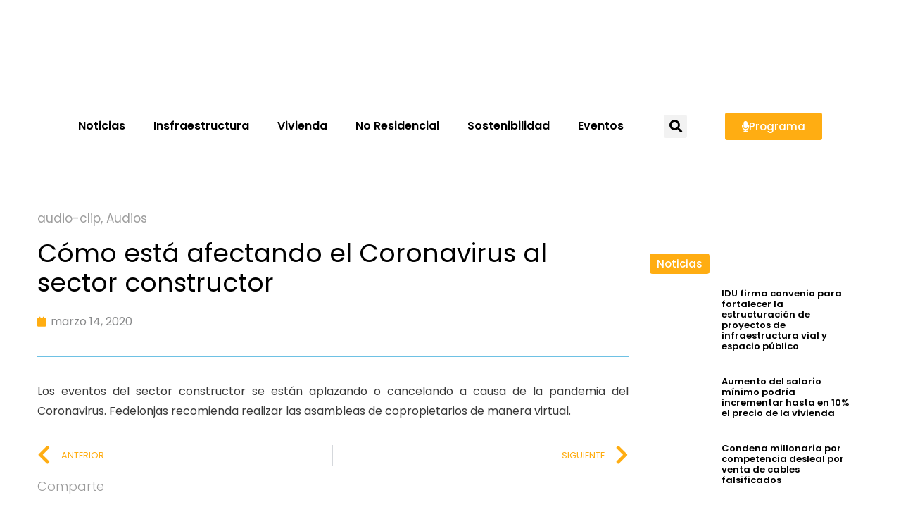

--- FILE ---
content_type: text/html; charset=UTF-8
request_url: https://colombiaconstruye.com/como-esta-afectando-el-coronavirus-al-sector-constructor/
body_size: 24783
content:
<!doctype html><html dir="ltr" lang="es-CO" prefix="og: https://ogp.me/ns#"><head><meta charset="UTF-8"><meta name="viewport" content="width=device-width, initial-scale=1"><link rel="profile" href="https://gmpg.org/xfn/11"><title>Cómo está afectando el Coronavirus al sector constructor - colombiaconstruye.com</title><style>img:is([sizes="auto" i],[sizes^="auto," i]){contain-intrinsic-size:3000px 1500px}</style><meta name="description" content="Los eventos del sector constructor se están aplazando o cancelando a causa de la pandemia del Coronavirus. Fedelonjas recomienda realizar las asambleas de copropietarios de manera virtual." /><meta name="robots" content="max-image-preview:large" /><meta name="author" content="Administrador Colombia Construye"/><link rel="canonical" href="https://colombiaconstruye.com/como-esta-afectando-el-coronavirus-al-sector-constructor/" /><meta name="generator" content="All in One SEO (AIOSEO) 4.8.1.1" /><meta property="og:locale" content="es_ES" /><meta property="og:site_name" content="colombiaconstruye.com -" /><meta property="og:type" content="article" /><meta property="og:title" content="Cómo está afectando el Coronavirus al sector constructor - colombiaconstruye.com" /><meta property="og:description" content="Los eventos del sector constructor se están aplazando o cancelando a causa de la pandemia del Coronavirus. Fedelonjas recomienda realizar las asambleas de copropietarios de manera virtual." /><meta property="og:url" content="https://colombiaconstruye.com/como-esta-afectando-el-coronavirus-al-sector-constructor/" /><meta property="article:published_time" content="2020-03-14T22:37:38+00:00" /><meta property="article:modified_time" content="2020-03-14T22:37:38+00:00" /><meta name="twitter:card" content="summary_large_image" /><meta name="twitter:title" content="Cómo está afectando el Coronavirus al sector constructor - colombiaconstruye.com" /><meta name="twitter:description" content="Los eventos del sector constructor se están aplazando o cancelando a causa de la pandemia del Coronavirus. Fedelonjas recomienda realizar las asambleas de copropietarios de manera virtual." /> <script type="application/ld+json" class="aioseo-schema">{"@context":"https:\/\/schema.org","@graph":[{"@type":"BlogPosting","@id":"https:\/\/colombiaconstruye.com\/como-esta-afectando-el-coronavirus-al-sector-constructor\/#blogposting","name":"C\u00f3mo est\u00e1 afectando el Coronavirus al sector constructor - colombiaconstruye.com","headline":"C\u00f3mo est\u00e1 afectando el Coronavirus al sector constructor","author":{"@id":"https:\/\/colombiaconstruye.com\/author\/bdgroupcolombiagmail-com\/#author"},"publisher":{"@id":"https:\/\/colombiaconstruye.com\/#organization"},"datePublished":"2020-03-14T16:37:38-05:00","dateModified":"2020-03-14T16:37:38-05:00","inLanguage":"es-CO","mainEntityOfPage":{"@id":"https:\/\/colombiaconstruye.com\/como-esta-afectando-el-coronavirus-al-sector-constructor\/#webpage"},"isPartOf":{"@id":"https:\/\/colombiaconstruye.com\/como-esta-afectando-el-coronavirus-al-sector-constructor\/#webpage"},"articleSection":"audio-clip, Audios, Audio"},{"@type":"BreadcrumbList","@id":"https:\/\/colombiaconstruye.com\/como-esta-afectando-el-coronavirus-al-sector-constructor\/#breadcrumblist","itemListElement":[{"@type":"ListItem","@id":"https:\/\/colombiaconstruye.com\/#listItem","position":1,"name":"Inicio","item":"https:\/\/colombiaconstruye.com\/","nextItem":{"@type":"ListItem","@id":"https:\/\/colombiaconstruye.com\/como-esta-afectando-el-coronavirus-al-sector-constructor\/#listItem","name":"C\u00f3mo est\u00e1 afectando el Coronavirus al sector constructor"}},{"@type":"ListItem","@id":"https:\/\/colombiaconstruye.com\/como-esta-afectando-el-coronavirus-al-sector-constructor\/#listItem","position":2,"name":"C\u00f3mo est\u00e1 afectando el Coronavirus al sector constructor","previousItem":{"@type":"ListItem","@id":"https:\/\/colombiaconstruye.com\/#listItem","name":"Inicio"}}]},{"@type":"Organization","@id":"https:\/\/colombiaconstruye.com\/#organization","name":"colombiaconstruye.com","url":"https:\/\/colombiaconstruye.com\/"},{"@type":"Person","@id":"https:\/\/colombiaconstruye.com\/author\/bdgroupcolombiagmail-com\/#author","url":"https:\/\/colombiaconstruye.com\/author\/bdgroupcolombiagmail-com\/","name":"Administrador Colombia Construye","image":{"@type":"ImageObject","@id":"https:\/\/colombiaconstruye.com\/como-esta-afectando-el-coronavirus-al-sector-constructor\/#authorImage","url":"https:\/\/secure.gravatar.com\/avatar\/b38da22e85e3cab71168451ca400fde9d54073de77aa93631de78f551ce80588?s=96&d=mm&r=g","width":96,"height":96,"caption":"Administrador Colombia Construye"}},{"@type":"WebPage","@id":"https:\/\/colombiaconstruye.com\/como-esta-afectando-el-coronavirus-al-sector-constructor\/#webpage","url":"https:\/\/colombiaconstruye.com\/como-esta-afectando-el-coronavirus-al-sector-constructor\/","name":"C\u00f3mo est\u00e1 afectando el Coronavirus al sector constructor - colombiaconstruye.com","description":"Los eventos del sector constructor se est\u00e1n aplazando o cancelando a causa de la pandemia del Coronavirus. Fedelonjas recomienda realizar las asambleas de copropietarios de manera virtual.","inLanguage":"es-CO","isPartOf":{"@id":"https:\/\/colombiaconstruye.com\/#website"},"breadcrumb":{"@id":"https:\/\/colombiaconstruye.com\/como-esta-afectando-el-coronavirus-al-sector-constructor\/#breadcrumblist"},"author":{"@id":"https:\/\/colombiaconstruye.com\/author\/bdgroupcolombiagmail-com\/#author"},"creator":{"@id":"https:\/\/colombiaconstruye.com\/author\/bdgroupcolombiagmail-com\/#author"},"datePublished":"2020-03-14T16:37:38-05:00","dateModified":"2020-03-14T16:37:38-05:00"},{"@type":"WebSite","@id":"https:\/\/colombiaconstruye.com\/#website","url":"https:\/\/colombiaconstruye.com\/","name":"colombiaconstruye.com","inLanguage":"es-CO","publisher":{"@id":"https:\/\/colombiaconstruye.com\/#organization"}}]}</script> <link rel='dns-prefetch' href='//www.googletagmanager.com' /><link rel="alternate" type="application/rss+xml" title="colombiaconstruye.com &raquo; Feed" href="https://colombiaconstruye.com/feed/" /><link rel="alternate" type="application/rss+xml" title="colombiaconstruye.com &raquo; RSS de los comentarios" href="https://colombiaconstruye.com/comments/feed/" /><link rel="alternate" type="application/rss+xml" title="colombiaconstruye.com &raquo; Cómo está afectando el Coronavirus al sector constructor RSS de los comentarios" href="https://colombiaconstruye.com/como-esta-afectando-el-coronavirus-al-sector-constructor/feed/" />
 <script>window._wpemojiSettings={"baseUrl":"https:\/\/s.w.org\/images\/core\/emoji\/16.0.1\/72x72\/","ext":".png","svgUrl":"https:\/\/s.w.org\/images\/core\/emoji\/16.0.1\/svg\/","svgExt":".svg","source":{"concatemoji":"https:\/\/colombiaconstruye.com\/wp-includes\/js\/wp-emoji-release.min.js?ver=6.8.3"}};
/*! This file is auto-generated */
!function(s,n){var o,i,e;function c(e){try{var t={supportTests:e,timestamp:(new Date).valueOf()};sessionStorage.setItem(o,JSON.stringify(t))}catch(e){}}function p(e,t,n){e.clearRect(0,0,e.canvas.width,e.canvas.height),e.fillText(t,0,0);var t=new Uint32Array(e.getImageData(0,0,e.canvas.width,e.canvas.height).data),a=(e.clearRect(0,0,e.canvas.width,e.canvas.height),e.fillText(n,0,0),new Uint32Array(e.getImageData(0,0,e.canvas.width,e.canvas.height).data));return t.every(function(e,t){return e===a[t]})}function u(e,t){e.clearRect(0,0,e.canvas.width,e.canvas.height),e.fillText(t,0,0);for(var n=e.getImageData(16,16,1,1),a=0;a<n.data.length;a++)if(0!==n.data[a])return!1;return!0}function f(e,t,n,a){switch(t){case"flag":return n(e,"\ud83c\udff3\ufe0f\u200d\u26a7\ufe0f","\ud83c\udff3\ufe0f\u200b\u26a7\ufe0f")?!1:!n(e,"\ud83c\udde8\ud83c\uddf6","\ud83c\udde8\u200b\ud83c\uddf6")&&!n(e,"\ud83c\udff4\udb40\udc67\udb40\udc62\udb40\udc65\udb40\udc6e\udb40\udc67\udb40\udc7f","\ud83c\udff4\u200b\udb40\udc67\u200b\udb40\udc62\u200b\udb40\udc65\u200b\udb40\udc6e\u200b\udb40\udc67\u200b\udb40\udc7f");case"emoji":return!a(e,"\ud83e\udedf")}return!1}function g(e,t,n,a){var r="undefined"!=typeof WorkerGlobalScope&&self instanceof WorkerGlobalScope?new OffscreenCanvas(300,150):s.createElement("canvas"),o=r.getContext("2d",{willReadFrequently:!0}),i=(o.textBaseline="top",o.font="600 32px Arial",{});return e.forEach(function(e){i[e]=t(o,e,n,a)}),i}function t(e){var t=s.createElement("script");t.src=e,t.defer=!0,s.head.appendChild(t)}"undefined"!=typeof Promise&&(o="wpEmojiSettingsSupports",i=["flag","emoji"],n.supports={everything:!0,everythingExceptFlag:!0},e=new Promise(function(e){s.addEventListener("DOMContentLoaded",e,{once:!0})}),new Promise(function(t){var n=function(){try{var e=JSON.parse(sessionStorage.getItem(o));if("object"==typeof e&&"number"==typeof e.timestamp&&(new Date).valueOf()<e.timestamp+604800&&"object"==typeof e.supportTests)return e.supportTests}catch(e){}return null}();if(!n){if("undefined"!=typeof Worker&&"undefined"!=typeof OffscreenCanvas&&"undefined"!=typeof URL&&URL.createObjectURL&&"undefined"!=typeof Blob)try{var e="postMessage("+g.toString()+"("+[JSON.stringify(i),f.toString(),p.toString(),u.toString()].join(",")+"));",a=new Blob([e],{type:"text/javascript"}),r=new Worker(URL.createObjectURL(a),{name:"wpTestEmojiSupports"});return void(r.onmessage=function(e){c(n=e.data),r.terminate(),t(n)})}catch(e){}c(n=g(i,f,p,u))}t(n)}).then(function(e){for(var t in e)n.supports[t]=e[t],n.supports.everything=n.supports.everything&&n.supports[t],"flag"!==t&&(n.supports.everythingExceptFlag=n.supports.everythingExceptFlag&&n.supports[t]);n.supports.everythingExceptFlag=n.supports.everythingExceptFlag&&!n.supports.flag,n.DOMReady=!1,n.readyCallback=function(){n.DOMReady=!0}}).then(function(){return e}).then(function(){var e;n.supports.everything||(n.readyCallback(),(e=n.source||{}).concatemoji?t(e.concatemoji):e.wpemoji&&e.twemoji&&(t(e.twemoji),t(e.wpemoji)))}))}((window,document),window._wpemojiSettings)</script> <link data-optimized="1" rel='stylesheet' id='premium-addons-css' href='https://colombiaconstruye.com/wp-content/litespeed/css/cbf549db3cce60845048982b3f85f4a0.css?ver=eac55' media='all' /><style id='wp-emoji-styles-inline-css'>img.wp-smiley,img.emoji{display:inline!important;border:none!important;box-shadow:none!important;height:1em!important;width:1em!important;margin:0 0.07em!important;vertical-align:-0.1em!important;background:none!important;padding:0!important}</style><link data-optimized="1" rel='stylesheet' id='wp-block-library-css' href='https://colombiaconstruye.com/wp-content/litespeed/css/e6d57df3ff0badd2724545cbbb0f59da.css?ver=59fe5' media='all' /><style id='global-styles-inline-css'>:root{--wp--preset--aspect-ratio--square:1;--wp--preset--aspect-ratio--4-3:4/3;--wp--preset--aspect-ratio--3-4:3/4;--wp--preset--aspect-ratio--3-2:3/2;--wp--preset--aspect-ratio--2-3:2/3;--wp--preset--aspect-ratio--16-9:16/9;--wp--preset--aspect-ratio--9-16:9/16;--wp--preset--color--black:#000000;--wp--preset--color--cyan-bluish-gray:#abb8c3;--wp--preset--color--white:#ffffff;--wp--preset--color--pale-pink:#f78da7;--wp--preset--color--vivid-red:#cf2e2e;--wp--preset--color--luminous-vivid-orange:#ff6900;--wp--preset--color--luminous-vivid-amber:#fcb900;--wp--preset--color--light-green-cyan:#7bdcb5;--wp--preset--color--vivid-green-cyan:#00d084;--wp--preset--color--pale-cyan-blue:#8ed1fc;--wp--preset--color--vivid-cyan-blue:#0693e3;--wp--preset--color--vivid-purple:#9b51e0;--wp--preset--gradient--vivid-cyan-blue-to-vivid-purple:linear-gradient(135deg,rgba(6,147,227,1) 0%,rgb(155,81,224) 100%);--wp--preset--gradient--light-green-cyan-to-vivid-green-cyan:linear-gradient(135deg,rgb(122,220,180) 0%,rgb(0,208,130) 100%);--wp--preset--gradient--luminous-vivid-amber-to-luminous-vivid-orange:linear-gradient(135deg,rgba(252,185,0,1) 0%,rgba(255,105,0,1) 100%);--wp--preset--gradient--luminous-vivid-orange-to-vivid-red:linear-gradient(135deg,rgba(255,105,0,1) 0%,rgb(207,46,46) 100%);--wp--preset--gradient--very-light-gray-to-cyan-bluish-gray:linear-gradient(135deg,rgb(238,238,238) 0%,rgb(169,184,195) 100%);--wp--preset--gradient--cool-to-warm-spectrum:linear-gradient(135deg,rgb(74,234,220) 0%,rgb(151,120,209) 20%,rgb(207,42,186) 40%,rgb(238,44,130) 60%,rgb(251,105,98) 80%,rgb(254,248,76) 100%);--wp--preset--gradient--blush-light-purple:linear-gradient(135deg,rgb(255,206,236) 0%,rgb(152,150,240) 100%);--wp--preset--gradient--blush-bordeaux:linear-gradient(135deg,rgb(254,205,165) 0%,rgb(254,45,45) 50%,rgb(107,0,62) 100%);--wp--preset--gradient--luminous-dusk:linear-gradient(135deg,rgb(255,203,112) 0%,rgb(199,81,192) 50%,rgb(65,88,208) 100%);--wp--preset--gradient--pale-ocean:linear-gradient(135deg,rgb(255,245,203) 0%,rgb(182,227,212) 50%,rgb(51,167,181) 100%);--wp--preset--gradient--electric-grass:linear-gradient(135deg,rgb(202,248,128) 0%,rgb(113,206,126) 100%);--wp--preset--gradient--midnight:linear-gradient(135deg,rgb(2,3,129) 0%,rgb(40,116,252) 100%);--wp--preset--font-size--small:13px;--wp--preset--font-size--medium:20px;--wp--preset--font-size--large:36px;--wp--preset--font-size--x-large:42px;--wp--preset--spacing--20:0.44rem;--wp--preset--spacing--30:0.67rem;--wp--preset--spacing--40:1rem;--wp--preset--spacing--50:1.5rem;--wp--preset--spacing--60:2.25rem;--wp--preset--spacing--70:3.38rem;--wp--preset--spacing--80:5.06rem;--wp--preset--shadow--natural:6px 6px 9px rgba(0, 0, 0, 0.2);--wp--preset--shadow--deep:12px 12px 50px rgba(0, 0, 0, 0.4);--wp--preset--shadow--sharp:6px 6px 0px rgba(0, 0, 0, 0.2);--wp--preset--shadow--outlined:6px 6px 0px -3px rgba(255, 255, 255, 1), 6px 6px rgba(0, 0, 0, 1);--wp--preset--shadow--crisp:6px 6px 0px rgba(0, 0, 0, 1)}:root{--wp--style--global--content-size:800px;--wp--style--global--wide-size:1200px}:where(body){margin:0}.wp-site-blocks>.alignleft{float:left;margin-right:2em}.wp-site-blocks>.alignright{float:right;margin-left:2em}.wp-site-blocks>.aligncenter{justify-content:center;margin-left:auto;margin-right:auto}:where(.wp-site-blocks)>*{margin-block-start:24px;margin-block-end:0}:where(.wp-site-blocks)>:first-child{margin-block-start:0}:where(.wp-site-blocks)>:last-child{margin-block-end:0}:root{--wp--style--block-gap:24px}:root :where(.is-layout-flow)>:first-child{margin-block-start:0}:root :where(.is-layout-flow)>:last-child{margin-block-end:0}:root :where(.is-layout-flow)>*{margin-block-start:24px;margin-block-end:0}:root :where(.is-layout-constrained)>:first-child{margin-block-start:0}:root :where(.is-layout-constrained)>:last-child{margin-block-end:0}:root :where(.is-layout-constrained)>*{margin-block-start:24px;margin-block-end:0}:root :where(.is-layout-flex){gap:24px}:root :where(.is-layout-grid){gap:24px}.is-layout-flow>.alignleft{float:left;margin-inline-start:0;margin-inline-end:2em}.is-layout-flow>.alignright{float:right;margin-inline-start:2em;margin-inline-end:0}.is-layout-flow>.aligncenter{margin-left:auto!important;margin-right:auto!important}.is-layout-constrained>.alignleft{float:left;margin-inline-start:0;margin-inline-end:2em}.is-layout-constrained>.alignright{float:right;margin-inline-start:2em;margin-inline-end:0}.is-layout-constrained>.aligncenter{margin-left:auto!important;margin-right:auto!important}.is-layout-constrained>:where(:not(.alignleft):not(.alignright):not(.alignfull)){max-width:var(--wp--style--global--content-size);margin-left:auto!important;margin-right:auto!important}.is-layout-constrained>.alignwide{max-width:var(--wp--style--global--wide-size)}body .is-layout-flex{display:flex}.is-layout-flex{flex-wrap:wrap;align-items:center}.is-layout-flex>:is(*,div){margin:0}body .is-layout-grid{display:grid}.is-layout-grid>:is(*,div){margin:0}body{padding-top:0;padding-right:0;padding-bottom:0;padding-left:0}a:where(:not(.wp-element-button)){text-decoration:underline}:root :where(.wp-element-button,.wp-block-button__link){background-color:#32373c;border-width:0;color:#fff;font-family:inherit;font-size:inherit;line-height:inherit;padding:calc(0.667em + 2px) calc(1.333em + 2px);text-decoration:none}.has-black-color{color:var(--wp--preset--color--black)!important}.has-cyan-bluish-gray-color{color:var(--wp--preset--color--cyan-bluish-gray)!important}.has-white-color{color:var(--wp--preset--color--white)!important}.has-pale-pink-color{color:var(--wp--preset--color--pale-pink)!important}.has-vivid-red-color{color:var(--wp--preset--color--vivid-red)!important}.has-luminous-vivid-orange-color{color:var(--wp--preset--color--luminous-vivid-orange)!important}.has-luminous-vivid-amber-color{color:var(--wp--preset--color--luminous-vivid-amber)!important}.has-light-green-cyan-color{color:var(--wp--preset--color--light-green-cyan)!important}.has-vivid-green-cyan-color{color:var(--wp--preset--color--vivid-green-cyan)!important}.has-pale-cyan-blue-color{color:var(--wp--preset--color--pale-cyan-blue)!important}.has-vivid-cyan-blue-color{color:var(--wp--preset--color--vivid-cyan-blue)!important}.has-vivid-purple-color{color:var(--wp--preset--color--vivid-purple)!important}.has-black-background-color{background-color:var(--wp--preset--color--black)!important}.has-cyan-bluish-gray-background-color{background-color:var(--wp--preset--color--cyan-bluish-gray)!important}.has-white-background-color{background-color:var(--wp--preset--color--white)!important}.has-pale-pink-background-color{background-color:var(--wp--preset--color--pale-pink)!important}.has-vivid-red-background-color{background-color:var(--wp--preset--color--vivid-red)!important}.has-luminous-vivid-orange-background-color{background-color:var(--wp--preset--color--luminous-vivid-orange)!important}.has-luminous-vivid-amber-background-color{background-color:var(--wp--preset--color--luminous-vivid-amber)!important}.has-light-green-cyan-background-color{background-color:var(--wp--preset--color--light-green-cyan)!important}.has-vivid-green-cyan-background-color{background-color:var(--wp--preset--color--vivid-green-cyan)!important}.has-pale-cyan-blue-background-color{background-color:var(--wp--preset--color--pale-cyan-blue)!important}.has-vivid-cyan-blue-background-color{background-color:var(--wp--preset--color--vivid-cyan-blue)!important}.has-vivid-purple-background-color{background-color:var(--wp--preset--color--vivid-purple)!important}.has-black-border-color{border-color:var(--wp--preset--color--black)!important}.has-cyan-bluish-gray-border-color{border-color:var(--wp--preset--color--cyan-bluish-gray)!important}.has-white-border-color{border-color:var(--wp--preset--color--white)!important}.has-pale-pink-border-color{border-color:var(--wp--preset--color--pale-pink)!important}.has-vivid-red-border-color{border-color:var(--wp--preset--color--vivid-red)!important}.has-luminous-vivid-orange-border-color{border-color:var(--wp--preset--color--luminous-vivid-orange)!important}.has-luminous-vivid-amber-border-color{border-color:var(--wp--preset--color--luminous-vivid-amber)!important}.has-light-green-cyan-border-color{border-color:var(--wp--preset--color--light-green-cyan)!important}.has-vivid-green-cyan-border-color{border-color:var(--wp--preset--color--vivid-green-cyan)!important}.has-pale-cyan-blue-border-color{border-color:var(--wp--preset--color--pale-cyan-blue)!important}.has-vivid-cyan-blue-border-color{border-color:var(--wp--preset--color--vivid-cyan-blue)!important}.has-vivid-purple-border-color{border-color:var(--wp--preset--color--vivid-purple)!important}.has-vivid-cyan-blue-to-vivid-purple-gradient-background{background:var(--wp--preset--gradient--vivid-cyan-blue-to-vivid-purple)!important}.has-light-green-cyan-to-vivid-green-cyan-gradient-background{background:var(--wp--preset--gradient--light-green-cyan-to-vivid-green-cyan)!important}.has-luminous-vivid-amber-to-luminous-vivid-orange-gradient-background{background:var(--wp--preset--gradient--luminous-vivid-amber-to-luminous-vivid-orange)!important}.has-luminous-vivid-orange-to-vivid-red-gradient-background{background:var(--wp--preset--gradient--luminous-vivid-orange-to-vivid-red)!important}.has-very-light-gray-to-cyan-bluish-gray-gradient-background{background:var(--wp--preset--gradient--very-light-gray-to-cyan-bluish-gray)!important}.has-cool-to-warm-spectrum-gradient-background{background:var(--wp--preset--gradient--cool-to-warm-spectrum)!important}.has-blush-light-purple-gradient-background{background:var(--wp--preset--gradient--blush-light-purple)!important}.has-blush-bordeaux-gradient-background{background:var(--wp--preset--gradient--blush-bordeaux)!important}.has-luminous-dusk-gradient-background{background:var(--wp--preset--gradient--luminous-dusk)!important}.has-pale-ocean-gradient-background{background:var(--wp--preset--gradient--pale-ocean)!important}.has-electric-grass-gradient-background{background:var(--wp--preset--gradient--electric-grass)!important}.has-midnight-gradient-background{background:var(--wp--preset--gradient--midnight)!important}.has-small-font-size{font-size:var(--wp--preset--font-size--small)!important}.has-medium-font-size{font-size:var(--wp--preset--font-size--medium)!important}.has-large-font-size{font-size:var(--wp--preset--font-size--large)!important}.has-x-large-font-size{font-size:var(--wp--preset--font-size--x-large)!important}:root :where(.wp-block-pullquote){font-size:1.5em;line-height:1.6}</style><link data-optimized="1" rel='stylesheet' id='hello-elementor-css' href='https://colombiaconstruye.com/wp-content/litespeed/css/c12beda37ab1a20e1f7c8247d3021117.css?ver=3429b' media='all' /><link data-optimized="1" rel='stylesheet' id='hello-elementor-theme-style-css' href='https://colombiaconstruye.com/wp-content/litespeed/css/dfbf2e1b1dab5b1c198d181a3b77382b.css?ver=c87c4' media='all' /><link data-optimized="1" rel='stylesheet' id='hello-elementor-header-footer-css' href='https://colombiaconstruye.com/wp-content/litespeed/css/954b476bdddae6599e0eb0501321c80e.css?ver=d0ead' media='all' /><link data-optimized="1" rel='stylesheet' id='elementor-frontend-css' href='https://colombiaconstruye.com/wp-content/litespeed/css/ece8bf5fe2f8dd2da128f19f7c60b081.css?ver=722d4' media='all' /><link data-optimized="1" rel='stylesheet' id='elementor-post-6-css' href='https://colombiaconstruye.com/wp-content/litespeed/css/66de12c637a4abe1b715aec3fe29cf62.css?ver=42a81' media='all' /><link data-optimized="1" rel='stylesheet' id='widget-image-css' href='https://colombiaconstruye.com/wp-content/litespeed/css/341955c9453bf8142b19284af4d963bb.css?ver=785e8' media='all' /><link data-optimized="1" rel='stylesheet' id='widget-nav-menu-css' href='https://colombiaconstruye.com/wp-content/litespeed/css/f899b58344e369a9d1fb75d5eefd4488.css?ver=a02df' media='all' /><link data-optimized="1" rel='stylesheet' id='widget-search-form-css' href='https://colombiaconstruye.com/wp-content/litespeed/css/06cd4dfc3194d61b8ab5cef737593c56.css?ver=a4b60' media='all' /><link data-optimized="1" rel='stylesheet' id='elementor-icons-shared-0-css' href='https://colombiaconstruye.com/wp-content/litespeed/css/8b408b0cdbbecdcbcf0a3de701ec4811.css?ver=9ecde' media='all' /><link data-optimized="1" rel='stylesheet' id='elementor-icons-fa-solid-css' href='https://colombiaconstruye.com/wp-content/litespeed/css/0cd2eefa70d4296c30cf6c13722bfaff.css?ver=15a0d' media='all' /><link data-optimized="1" rel='stylesheet' id='widget-social-icons-css' href='https://colombiaconstruye.com/wp-content/litespeed/css/b5857cd96033b00526fa4b8f05c3a437.css?ver=fc827' media='all' /><link data-optimized="1" rel='stylesheet' id='e-apple-webkit-css' href='https://colombiaconstruye.com/wp-content/litespeed/css/a6a3312a0218d9b7e16a841a8d1c0950.css?ver=3b2e3' media='all' /><link data-optimized="1" rel='stylesheet' id='widget-heading-css' href='https://colombiaconstruye.com/wp-content/litespeed/css/d6e59b15f4612269db655815c2a9fa52.css?ver=31af9' media='all' /><link data-optimized="1" rel='stylesheet' id='widget-form-css' href='https://colombiaconstruye.com/wp-content/litespeed/css/d3ca91ef2e3c660fbc32260a62bfd47c.css?ver=d83e0' media='all' /><link data-optimized="1" rel='stylesheet' id='widget-post-info-css' href='https://colombiaconstruye.com/wp-content/litespeed/css/8f24402ccea1376ec533407ebcf49fd0.css?ver=57f67' media='all' /><link data-optimized="1" rel='stylesheet' id='widget-icon-list-css' href='https://colombiaconstruye.com/wp-content/litespeed/css/6451d2e5e37d2417444541dee0a0617a.css?ver=21f58' media='all' /><link data-optimized="1" rel='stylesheet' id='elementor-icons-fa-regular-css' href='https://colombiaconstruye.com/wp-content/litespeed/css/23b599dde16dfd7da40b161d8d66b7c8.css?ver=f00be' media='all' /><link data-optimized="1" rel='stylesheet' id='widget-divider-css' href='https://colombiaconstruye.com/wp-content/litespeed/css/f26c4427568eb11dc5202352cfbeea5c.css?ver=dd28e' media='all' /><link data-optimized="1" rel='stylesheet' id='widget-post-navigation-css' href='https://colombiaconstruye.com/wp-content/litespeed/css/f66eb5a827d98ab3eaf56fd2e2e23266.css?ver=281a1' media='all' /><link data-optimized="1" rel='stylesheet' id='widget-share-buttons-css' href='https://colombiaconstruye.com/wp-content/litespeed/css/0ac8fdf4b81ea8603c52c4ed9c1912bd.css?ver=16be0' media='all' /><link data-optimized="1" rel='stylesheet' id='elementor-icons-fa-brands-css' href='https://colombiaconstruye.com/wp-content/litespeed/css/c3797c0cf59b7d2811f74c7d17ffd610.css?ver=f5c71' media='all' /><link data-optimized="1" rel='stylesheet' id='widget-posts-css' href='https://colombiaconstruye.com/wp-content/litespeed/css/20791c5f9e79193c0674562f16b42773.css?ver=024ba' media='all' /><link data-optimized="1" rel='stylesheet' id='elementor-icons-css' href='https://colombiaconstruye.com/wp-content/litespeed/css/f875ee1427f93e441b204790084b1840.css?ver=fe127' media='all' /><link data-optimized="1" rel='stylesheet' id='elementor-post-10567-css' href='https://colombiaconstruye.com/wp-content/litespeed/css/a3b7e575b01cd7b5877ccc2f2952cee1.css?ver=9cedd' media='all' /><link data-optimized="1" rel='stylesheet' id='elementor-post-10578-css' href='https://colombiaconstruye.com/wp-content/litespeed/css/ec6587654f1bf219d3c71ed6dd0034bf.css?ver=10794' media='all' /><link data-optimized="1" rel='stylesheet' id='elementor-post-11074-css' href='https://colombiaconstruye.com/wp-content/litespeed/css/b2bfbdbcd7f89a6df3a8591db741bcda.css?ver=f4c47' media='all' /><link data-optimized="1" rel='stylesheet' id='elementor-gf-local-roboto-css' href='https://colombiaconstruye.com/wp-content/litespeed/css/427c7cacca632555cd9863d53ec44030.css?ver=2c098' media='all' /><link data-optimized="1" rel='stylesheet' id='elementor-gf-local-robotoslab-css' href='https://colombiaconstruye.com/wp-content/litespeed/css/dff369fa4fbc014687a505712d6a64b0.css?ver=6d4d0' media='all' /><link data-optimized="1" rel='stylesheet' id='elementor-gf-local-poppins-css' href='https://colombiaconstruye.com/wp-content/litespeed/css/0860e6e97c54d3f1a0838c8ff9ade653.css?ver=7e26a' media='all' /><link data-optimized="1" rel='stylesheet' id='elementor-gf-local-lexenddeca-css' href='https://colombiaconstruye.com/wp-content/litespeed/css/09943acff8fe59186ef7f7e3908885ea.css?ver=4a9a3' media='all' /> <script src="https://colombiaconstruye.com/wp-includes/js/jquery/jquery.min.js?ver=3.7.1" id="jquery-core-js"></script> <script data-optimized="1" src="https://colombiaconstruye.com/wp-content/litespeed/js/8272a7603825b5287e095f2d22c8a27c.js?ver=c13c8" id="jquery-migrate-js"></script> <link rel="https://api.w.org/" href="https://colombiaconstruye.com/wp-json/" /><link rel="alternate" title="JSON" type="application/json" href="https://colombiaconstruye.com/wp-json/wp/v2/posts/6198" /><link rel="EditURI" type="application/rsd+xml" title="RSD" href="https://colombiaconstruye.com/xmlrpc.php?rsd" /><meta name="generator" content="WordPress 6.8.3" /><link rel='shortlink' href='https://colombiaconstruye.com/?p=6198' /><link rel="alternate" title="oEmbed (JSON)" type="application/json+oembed" href="https://colombiaconstruye.com/wp-json/oembed/1.0/embed?url=https%3A%2F%2Fcolombiaconstruye.com%2Fcomo-esta-afectando-el-coronavirus-al-sector-constructor%2F" /><link rel="alternate" title="oEmbed (XML)" type="text/xml+oembed" href="https://colombiaconstruye.com/wp-json/oembed/1.0/embed?url=https%3A%2F%2Fcolombiaconstruye.com%2Fcomo-esta-afectando-el-coronavirus-al-sector-constructor%2F&#038;format=xml" /><meta name="generator" content="Site Kit by Google 1.151.0" /> <script>(function(w,d,s,l,i){w[l]=w[l]||[];w[l].push({'gtm.start':
new Date().getTime(),event:'gtm.js'});var f=d.getElementsByTagName(s)[0],
j=d.createElement(s),dl=l!='dataLayer'?'&l='+l:'';j.async=true;j.src=
'https://www.googletagmanager.com/gtm.js?id='+i+dl;f.parentNode.insertBefore(j,f);
})(window,document,'script','dataLayer','GTM-MMZB7Q4');</script> <meta name="generator" content="Elementor 3.28.4; features: additional_custom_breakpoints, e_local_google_fonts; settings: css_print_method-external, google_font-enabled, font_display-swap"><style>.e-con.e-parent:nth-of-type(n+4):not(.e-lazyloaded):not(.e-no-lazyload),.e-con.e-parent:nth-of-type(n+4):not(.e-lazyloaded):not(.e-no-lazyload) *{background-image:none!important}@media screen and (max-height:1024px){.e-con.e-parent:nth-of-type(n+3):not(.e-lazyloaded):not(.e-no-lazyload),.e-con.e-parent:nth-of-type(n+3):not(.e-lazyloaded):not(.e-no-lazyload) *{background-image:none!important}}@media screen and (max-height:640px){.e-con.e-parent:nth-of-type(n+2):not(.e-lazyloaded):not(.e-no-lazyload),.e-con.e-parent:nth-of-type(n+2):not(.e-lazyloaded):not(.e-no-lazyload) *{background-image:none!important}}</style><link rel="icon" href="https://colombiaconstruye.com/wp-content/uploads/2023/02/cropped-Diseno-sin-titulo45-32x32.png" sizes="32x32" /><link rel="icon" href="https://colombiaconstruye.com/wp-content/uploads/2023/02/cropped-Diseno-sin-titulo45-192x192.png" sizes="192x192" /><link rel="apple-touch-icon" href="https://colombiaconstruye.com/wp-content/uploads/2023/02/cropped-Diseno-sin-titulo45-180x180.png" /><meta name="msapplication-TileImage" content="https://colombiaconstruye.com/wp-content/uploads/2023/02/cropped-Diseno-sin-titulo45-270x270.png" /></head><body class="wp-singular post-template-default single single-post postid-6198 single-format-audio wp-embed-responsive wp-theme-hello-elementor theme-default elementor-default elementor-kit-6 elementor-page-11074"><noscript><iframe src="https://www.googletagmanager.com/ns.html?id=GTM-MMZB7Q4" height="0" width="0"></iframe></noscript><a class="skip-link screen-reader-text" href="#content">Saltar al contenido</a><div data-elementor-type="header" data-elementor-id="10567" class="elementor elementor-10567 elementor-location-header" data-elementor-post-type="elementor_library"><section class="elementor-section elementor-top-section elementor-element elementor-element-0ac6cb0 elementor-section-boxed elementor-section-height-default elementor-section-height-default" data-id="0ac6cb0" data-element_type="section" data-settings="{&quot;background_background&quot;:&quot;classic&quot;}"><div class="elementor-container elementor-column-gap-default"><div class="elementor-column elementor-col-100 elementor-top-column elementor-element elementor-element-b6ea9b2" data-id="b6ea9b2" data-element_type="column"><div class="elementor-widget-wrap elementor-element-populated"><section class="elementor-section elementor-inner-section elementor-element elementor-element-8513b3e elementor-section-boxed elementor-section-height-default elementor-section-height-default" data-id="8513b3e" data-element_type="section"><div class="elementor-container elementor-column-gap-default"><div class="elementor-column elementor-col-100 elementor-inner-column elementor-element elementor-element-6636e5e" data-id="6636e5e" data-element_type="column"><div class="elementor-widget-wrap elementor-element-populated"><div class="elementor-element elementor-element-13f43fd banner elementor-widget elementor-widget-image" data-id="13f43fd" data-element_type="widget" id="banner_cabecera" data-widget_type="image.default"><div class="elementor-widget-container">
<a href="https://weef2026.org/">
<img data-lazyloaded="1" src="[data-uri]" fetchpriority="high" width="2550" height="625" data-src="https://colombiaconstruye.com/wp-content/uploads/2023/02/WEEF-2026-Header-lines_page-0001-1.jpg" class="attachment-full size-full wp-image-19731" alt="" data-srcset="https://colombiaconstruye.com/wp-content/uploads/2023/02/WEEF-2026-Header-lines_page-0001-1.jpg 2550w, https://colombiaconstruye.com/wp-content/uploads/2023/02/WEEF-2026-Header-lines_page-0001-1-300x74.jpg 300w, https://colombiaconstruye.com/wp-content/uploads/2023/02/WEEF-2026-Header-lines_page-0001-1-1024x251.jpg 1024w, https://colombiaconstruye.com/wp-content/uploads/2023/02/WEEF-2026-Header-lines_page-0001-1-768x188.jpg 768w, https://colombiaconstruye.com/wp-content/uploads/2023/02/WEEF-2026-Header-lines_page-0001-1-1536x376.jpg 1536w, https://colombiaconstruye.com/wp-content/uploads/2023/02/WEEF-2026-Header-lines_page-0001-1-2048x502.jpg 2048w" data-sizes="(max-width: 2550px) 100vw, 2550px" /><noscript><img fetchpriority="high" width="2550" height="625" src="https://colombiaconstruye.com/wp-content/uploads/2023/02/WEEF-2026-Header-lines_page-0001-1.jpg" class="attachment-full size-full wp-image-19731" alt="" srcset="https://colombiaconstruye.com/wp-content/uploads/2023/02/WEEF-2026-Header-lines_page-0001-1.jpg 2550w, https://colombiaconstruye.com/wp-content/uploads/2023/02/WEEF-2026-Header-lines_page-0001-1-300x74.jpg 300w, https://colombiaconstruye.com/wp-content/uploads/2023/02/WEEF-2026-Header-lines_page-0001-1-1024x251.jpg 1024w, https://colombiaconstruye.com/wp-content/uploads/2023/02/WEEF-2026-Header-lines_page-0001-1-768x188.jpg 768w, https://colombiaconstruye.com/wp-content/uploads/2023/02/WEEF-2026-Header-lines_page-0001-1-1536x376.jpg 1536w, https://colombiaconstruye.com/wp-content/uploads/2023/02/WEEF-2026-Header-lines_page-0001-1-2048x502.jpg 2048w" sizes="(max-width: 2550px) 100vw, 2550px" /></noscript>								</a></div></div><div class="elementor-element elementor-element-d28058a elementor-widget elementor-widget-image" data-id="d28058a" data-element_type="widget" data-widget_type="image.default"><div class="elementor-widget-container">
<a href="https://colombiaconstruye.com">
<img data-lazyloaded="1" src="[data-uri]" width="800" height="800" data-src="https://colombiaconstruye.com/wp-content/uploads/2023/02/Sin-titulo-2colombia-construye-logo-01-1024x1024.png" class="attachment-large size-large wp-image-10573" alt="" data-srcset="https://colombiaconstruye.com/wp-content/uploads/2023/02/Sin-titulo-2colombia-construye-logo-01-1024x1024.png 1024w, https://colombiaconstruye.com/wp-content/uploads/2023/02/Sin-titulo-2colombia-construye-logo-01-300x300.png 300w, https://colombiaconstruye.com/wp-content/uploads/2023/02/Sin-titulo-2colombia-construye-logo-01-150x150.png 150w, https://colombiaconstruye.com/wp-content/uploads/2023/02/Sin-titulo-2colombia-construye-logo-01-768x767.png 768w, https://colombiaconstruye.com/wp-content/uploads/2023/02/Sin-titulo-2colombia-construye-logo-01.png 1183w" data-sizes="(max-width: 800px) 100vw, 800px" /><noscript><img width="800" height="800" src="https://colombiaconstruye.com/wp-content/uploads/2023/02/Sin-titulo-2colombia-construye-logo-01-1024x1024.png" class="attachment-large size-large wp-image-10573" alt="" srcset="https://colombiaconstruye.com/wp-content/uploads/2023/02/Sin-titulo-2colombia-construye-logo-01-1024x1024.png 1024w, https://colombiaconstruye.com/wp-content/uploads/2023/02/Sin-titulo-2colombia-construye-logo-01-300x300.png 300w, https://colombiaconstruye.com/wp-content/uploads/2023/02/Sin-titulo-2colombia-construye-logo-01-150x150.png 150w, https://colombiaconstruye.com/wp-content/uploads/2023/02/Sin-titulo-2colombia-construye-logo-01-768x767.png 768w, https://colombiaconstruye.com/wp-content/uploads/2023/02/Sin-titulo-2colombia-construye-logo-01.png 1183w" sizes="(max-width: 800px) 100vw, 800px" /></noscript>								</a></div></div></div></div></div></section><section class="elementor-section elementor-inner-section elementor-element elementor-element-95a64df elementor-section-content-middle elementor-section-boxed elementor-section-height-default elementor-section-height-default" data-id="95a64df" data-element_type="section"><div class="elementor-container elementor-column-gap-default"><div class="elementor-column elementor-col-33 elementor-inner-column elementor-element elementor-element-8b58638" data-id="8b58638" data-element_type="column"><div class="elementor-widget-wrap elementor-element-populated"><div class="elementor-element elementor-element-9e8bdd3 elementor-nav-menu__align-center elementor-nav-menu--stretch elementor-nav-menu--dropdown-tablet elementor-nav-menu__text-align-aside elementor-nav-menu--toggle elementor-nav-menu--burger elementor-widget elementor-widget-nav-menu" data-id="9e8bdd3" data-element_type="widget" data-settings="{&quot;full_width&quot;:&quot;stretch&quot;,&quot;layout&quot;:&quot;horizontal&quot;,&quot;submenu_icon&quot;:{&quot;value&quot;:&quot;&lt;i class=\&quot;fas fa-caret-down\&quot;&gt;&lt;\/i&gt;&quot;,&quot;library&quot;:&quot;fa-solid&quot;},&quot;toggle&quot;:&quot;burger&quot;}" data-widget_type="nav-menu.default"><div class="elementor-widget-container"><nav aria-label="Menu" class="elementor-nav-menu--main elementor-nav-menu__container elementor-nav-menu--layout-horizontal e--pointer-underline e--animation-fade"><ul id="menu-1-9e8bdd3" class="elementor-nav-menu"><li class="menu-item menu-item-type-post_type menu-item-object-page menu-item-10564"><a href="https://colombiaconstruye.com/noticias/" class="elementor-item">Noticias</a></li><li class="menu-item menu-item-type-post_type menu-item-object-page menu-item-10563"><a href="https://colombiaconstruye.com/insfraestructura/" class="elementor-item">Insfraestructura</a></li><li class="menu-item menu-item-type-post_type menu-item-object-page menu-item-10562"><a href="https://colombiaconstruye.com/vivienda-2/" class="elementor-item">Vivienda</a></li><li class="menu-item menu-item-type-post_type menu-item-object-page menu-item-10560"><a href="https://colombiaconstruye.com/no-residencial-2/" class="elementor-item">No Residencial</a></li><li class="menu-item menu-item-type-post_type menu-item-object-page menu-item-10561"><a href="https://colombiaconstruye.com/sostenibilidad/" class="elementor-item">Sostenibilidad</a></li><li class="menu-item menu-item-type-post_type menu-item-object-page menu-item-10559"><a href="https://colombiaconstruye.com/eventos/" class="elementor-item">Eventos</a></li></ul></nav><div class="elementor-menu-toggle" role="button" tabindex="0" aria-label="Menu Toggle" aria-expanded="false">
<i aria-hidden="true" role="presentation" class="elementor-menu-toggle__icon--open eicon-menu-bar"></i><i aria-hidden="true" role="presentation" class="elementor-menu-toggle__icon--close eicon-close"></i></div><nav class="elementor-nav-menu--dropdown elementor-nav-menu__container" aria-hidden="true"><ul id="menu-2-9e8bdd3" class="elementor-nav-menu"><li class="menu-item menu-item-type-post_type menu-item-object-page menu-item-10564"><a href="https://colombiaconstruye.com/noticias/" class="elementor-item" tabindex="-1">Noticias</a></li><li class="menu-item menu-item-type-post_type menu-item-object-page menu-item-10563"><a href="https://colombiaconstruye.com/insfraestructura/" class="elementor-item" tabindex="-1">Insfraestructura</a></li><li class="menu-item menu-item-type-post_type menu-item-object-page menu-item-10562"><a href="https://colombiaconstruye.com/vivienda-2/" class="elementor-item" tabindex="-1">Vivienda</a></li><li class="menu-item menu-item-type-post_type menu-item-object-page menu-item-10560"><a href="https://colombiaconstruye.com/no-residencial-2/" class="elementor-item" tabindex="-1">No Residencial</a></li><li class="menu-item menu-item-type-post_type menu-item-object-page menu-item-10561"><a href="https://colombiaconstruye.com/sostenibilidad/" class="elementor-item" tabindex="-1">Sostenibilidad</a></li><li class="menu-item menu-item-type-post_type menu-item-object-page menu-item-10559"><a href="https://colombiaconstruye.com/eventos/" class="elementor-item" tabindex="-1">Eventos</a></li></ul></nav></div></div></div></div><div class="elementor-column elementor-col-33 elementor-inner-column elementor-element elementor-element-adaaf6e" data-id="adaaf6e" data-element_type="column"><div class="elementor-widget-wrap elementor-element-populated"><div class="elementor-element elementor-element-a2d77ef elementor-search-form--skin-full_screen elementor-widget elementor-widget-search-form" data-id="a2d77ef" data-element_type="widget" data-settings="{&quot;skin&quot;:&quot;full_screen&quot;}" data-widget_type="search-form.default"><div class="elementor-widget-container">
<search role="search"><form class="elementor-search-form" action="https://colombiaconstruye.com" method="get"><div class="elementor-search-form__toggle" role="button" tabindex="0" aria-label="Search">
<i aria-hidden="true" class="fas fa-search"></i></div><div class="elementor-search-form__container">
<label class="elementor-screen-only" for="elementor-search-form-a2d77ef">Search</label>
<input id="elementor-search-form-a2d77ef" placeholder="Search..." class="elementor-search-form__input" type="search" name="s" value=""><div class="dialog-lightbox-close-button dialog-close-button" role="button" tabindex="0" aria-label="Close this search box.">
<i aria-hidden="true" class="eicon-close"></i></div></div></form>
</search></div></div></div></div><div class="elementor-column elementor-col-33 elementor-inner-column elementor-element elementor-element-7ff5fb8" data-id="7ff5fb8" data-element_type="column"><div class="elementor-widget-wrap elementor-element-populated"><div class="elementor-element elementor-element-643352a elementor-align-center elementor-widget elementor-widget-button" data-id="643352a" data-element_type="widget" data-widget_type="button.default"><div class="elementor-widget-container"><div class="elementor-button-wrapper">
<a class="elementor-button elementor-button-link elementor-size-sm" href="https://colombiaconstruye.com/programa-radial/">
<span class="elementor-button-content-wrapper">
<span class="elementor-button-icon">
<i aria-hidden="true" class="fas fa-microphone"></i>			</span>
<span class="elementor-button-text">Programa</span>
</span>
</a></div></div></div></div></div></div></section></div></div></div></section></div><div data-elementor-type="single-post" data-elementor-id="11074" class="elementor elementor-11074 elementor-location-single post-6198 post type-post status-publish format-audio hentry category-audio-clip category-audios post_format-post-format-audio" data-elementor-post-type="elementor_library"><section class="elementor-section elementor-top-section elementor-element elementor-element-f25a9c6 elementor-section-boxed elementor-section-height-default elementor-section-height-default" data-id="f25a9c6" data-element_type="section"><div class="elementor-container elementor-column-gap-default"><div class="elementor-column elementor-col-50 elementor-top-column elementor-element elementor-element-df6d5f1" data-id="df6d5f1" data-element_type="column"><div class="elementor-widget-wrap elementor-element-populated"><div class="elementor-element elementor-element-b7a6460 elementor-widget elementor-widget-heading" data-id="b7a6460" data-element_type="widget" data-widget_type="heading.default"><div class="elementor-widget-container"><h2 class="elementor-heading-title elementor-size-default"><a href="https://colombiaconstruye.com/category/audio-clip/" rel="tag">audio-clip</a>, <a href="https://colombiaconstruye.com/category/audios/" rel="tag">Audios</a></h2></div></div><div class="elementor-element elementor-element-5ec2989 elementor-widget elementor-widget-theme-post-title elementor-page-title elementor-widget-heading" data-id="5ec2989" data-element_type="widget" data-widget_type="theme-post-title.default"><div class="elementor-widget-container"><h1 class="elementor-heading-title elementor-size-default">Cómo está afectando el Coronavirus al sector constructor</h1></div></div><div class="elementor-element elementor-element-a1c1885 elementor-widget elementor-widget-post-info" data-id="a1c1885" data-element_type="widget" data-widget_type="post-info.default"><div class="elementor-widget-container"><ul class="elementor-inline-items elementor-icon-list-items elementor-post-info"><li class="elementor-icon-list-item elementor-repeater-item-14ae21e elementor-inline-item" itemprop="datePublished">
<a href="https://colombiaconstruye.com/2020/03/14/">
<span class="elementor-icon-list-icon">
<i aria-hidden="true" class="fas fa-calendar"></i>							</span>
<span class="elementor-icon-list-text elementor-post-info__item elementor-post-info__item--type-date">
<time>marzo 14, 2020</time>					</span>
</a></li></ul></div></div><div class="elementor-element elementor-element-8f9fde8 elementor-widget-divider--view-line elementor-widget elementor-widget-divider" data-id="8f9fde8" data-element_type="widget" data-widget_type="divider.default"><div class="elementor-widget-container"><div class="elementor-divider">
<span class="elementor-divider-separator">
</span></div></div></div><div class="elementor-element elementor-element-a97ff40 elementor-widget elementor-widget-theme-post-content" data-id="a97ff40" data-element_type="widget" data-widget_type="theme-post-content.default"><div class="elementor-widget-container"><p>Los eventos del sector constructor se están aplazando o cancelando a causa de la pandemia del Coronavirus. Fedelonjas recomienda realizar las asambleas de copropietarios de manera virtual.</p></div></div><div class="elementor-element elementor-element-09f8fba elementor-post-navigation-borders-yes elementor-widget elementor-widget-post-navigation" data-id="09f8fba" data-element_type="widget" data-widget_type="post-navigation.default"><div class="elementor-widget-container"><div class="elementor-post-navigation"><div class="elementor-post-navigation__prev elementor-post-navigation__link">
<a href="https://colombiaconstruye.com/la-mujer-y-la-equidad-en-el-sector-constructor-y-novedades-de-los-contenedores/" rel="prev"><span class="post-navigation__arrow-wrapper post-navigation__arrow-prev"><i class="fa fa-chevron-left" aria-hidden="true"></i><span class="elementor-screen-only">Prev</span></span><span class="elementor-post-navigation__link__prev"><span class="post-navigation__prev--label">Anterior</span></span></a></div><div class="elementor-post-navigation__separator-wrapper"><div class="elementor-post-navigation__separator"></div></div><div class="elementor-post-navigation__next elementor-post-navigation__link">
<a href="https://colombiaconstruye.com/gremios-constructora-e-inmobiliaria-se-refieren-a-la-emergencia-sanitaria-y-que-hacer/" rel="next"><span class="elementor-post-navigation__link__next"><span class="post-navigation__next--label">Siguiente</span></span><span class="post-navigation__arrow-wrapper post-navigation__arrow-next"><i class="fa fa-chevron-right" aria-hidden="true"></i><span class="elementor-screen-only">Next</span></span></a></div></div></div></div><div class="elementor-element elementor-element-652f473 elementor-widget elementor-widget-heading" data-id="652f473" data-element_type="widget" data-widget_type="heading.default"><div class="elementor-widget-container"><h3 class="elementor-heading-title elementor-size-default">Comparte</h3></div></div><div class="elementor-element elementor-element-4b70fba elementor-share-buttons--view-icon elementor-share-buttons--skin-minimal elementor-share-buttons--shape-circle elementor-share-buttons--color-custom elementor-grid-0 elementor-widget elementor-widget-share-buttons" data-id="4b70fba" data-element_type="widget" data-widget_type="share-buttons.default"><div class="elementor-widget-container"><div class="elementor-grid"><div class="elementor-grid-item"><div
class="elementor-share-btn elementor-share-btn_facebook"
role="button"
tabindex="0"
aria-label="Share on facebook"
>
<span class="elementor-share-btn__icon">
<i class="fab fa-facebook" aria-hidden="true"></i>							</span></div></div><div class="elementor-grid-item"><div
class="elementor-share-btn elementor-share-btn_twitter"
role="button"
tabindex="0"
aria-label="Share on twitter"
>
<span class="elementor-share-btn__icon">
<i class="fab fa-twitter" aria-hidden="true"></i>							</span></div></div><div class="elementor-grid-item"><div
class="elementor-share-btn elementor-share-btn_whatsapp"
role="button"
tabindex="0"
aria-label="Share on whatsapp"
>
<span class="elementor-share-btn__icon">
<i class="fab fa-whatsapp" aria-hidden="true"></i>							</span></div></div></div></div></div><div class="elementor-element elementor-element-dbf612b elementor-widget elementor-widget-heading" data-id="dbf612b" data-element_type="widget" data-widget_type="heading.default"><div class="elementor-widget-container"><h3 class="elementor-heading-title elementor-size-default">Artículos Relacionados</h3></div></div><div class="elementor-element elementor-element-a195b98 elementor-grid-2 elementor-grid-tablet-2 elementor-grid-mobile-1 elementor-posts--thumbnail-top elementor-widget elementor-widget-posts" data-id="a195b98" data-element_type="widget" data-settings="{&quot;classic_columns&quot;:&quot;2&quot;,&quot;classic_columns_tablet&quot;:&quot;2&quot;,&quot;classic_columns_mobile&quot;:&quot;1&quot;,&quot;classic_row_gap&quot;:{&quot;unit&quot;:&quot;px&quot;,&quot;size&quot;:35,&quot;sizes&quot;:[]},&quot;classic_row_gap_tablet&quot;:{&quot;unit&quot;:&quot;px&quot;,&quot;size&quot;:&quot;&quot;,&quot;sizes&quot;:[]},&quot;classic_row_gap_mobile&quot;:{&quot;unit&quot;:&quot;px&quot;,&quot;size&quot;:&quot;&quot;,&quot;sizes&quot;:[]}}" data-widget_type="posts.classic"><div class="elementor-widget-container"><div class="elementor-posts-container elementor-posts elementor-posts--skin-classic elementor-grid"><article class="elementor-post elementor-grid-item post-20050 post type-post status-publish format-standard has-post-thumbnail hentry category-infraestructura">
<a class="elementor-post__thumbnail__link" href="https://colombiaconstruye.com/idu-firma-convenio-para-fortalecer-la-estructuracion-de-proyectos-de-infraestructura-vial-y-espacio-publico/" tabindex="-1" ><div class="elementor-post__thumbnail"><img data-lazyloaded="1" src="[data-uri]" width="300" height="200" data-src="https://colombiaconstruye.com/wp-content/uploads/2026/01/idu-300x200.jpg" class="attachment-medium size-medium wp-image-20051" alt="" /><noscript><img width="300" height="200" src="https://colombiaconstruye.com/wp-content/uploads/2026/01/idu-300x200.jpg" class="attachment-medium size-medium wp-image-20051" alt="" /></noscript></div>
</a><div class="elementor-post__text"><h3 class="elementor-post__title">
<a href="https://colombiaconstruye.com/idu-firma-convenio-para-fortalecer-la-estructuracion-de-proyectos-de-infraestructura-vial-y-espacio-publico/" >
IDU firma convenio para fortalecer la estructuración de proyectos de infraestructura vial y espacio público			</a></h3><div class="elementor-post__meta-data">
<span class="elementor-post-date">
enero 6, 2026		</span></div><div class="elementor-post__excerpt"><p>La Alcaldía Mayor de Bogotá, a través del Instituto de Desarrollo Urbano, consolidó una colaboración interinstitucional con el Banco de Desarrollo de América Latina y</p></div></div></article><article class="elementor-post elementor-grid-item post-20047 post type-post status-publish format-standard has-post-thumbnail hentry category-noticias category-vivienda">
<a class="elementor-post__thumbnail__link" href="https://colombiaconstruye.com/aumento-del-salario-minimo-podria-incrementar-hasta-en-10-el-precio-de-la-vivienda/" tabindex="-1" ><div class="elementor-post__thumbnail"><img data-lazyloaded="1" src="[data-uri]" loading="lazy" width="300" height="226" data-src="https://colombiaconstruye.com/wp-content/uploads/2024/09/Guillermo-Herrera-presidente-ejecutivo-de-Camacol-300x226.jpeg" class="attachment-medium size-medium wp-image-13893" alt="" /><noscript><img loading="lazy" width="300" height="226" src="https://colombiaconstruye.com/wp-content/uploads/2024/09/Guillermo-Herrera-presidente-ejecutivo-de-Camacol-300x226.jpeg" class="attachment-medium size-medium wp-image-13893" alt="" /></noscript></div>
</a><div class="elementor-post__text"><h3 class="elementor-post__title">
<a href="https://colombiaconstruye.com/aumento-del-salario-minimo-podria-incrementar-hasta-en-10-el-precio-de-la-vivienda/" >
Aumento del salario mínimo podría incrementar hasta en 10% el precio de la vivienda			</a></h3><div class="elementor-post__meta-data">
<span class="elementor-post-date">
enero 2, 2026		</span></div><div class="elementor-post__excerpt"><p>La Cámara Colombiana de la Construcción – Camacol manifestó su preocupación frente al incremento del salario mínimo decretado de manera unilateral por el Gobierno Nacional</p></div></div></article><article class="elementor-post elementor-grid-item post-20043 post type-post status-publish format-standard has-post-thumbnail hentry category-profesionales-de-la-construccion">
<a class="elementor-post__thumbnail__link" href="https://colombiaconstruye.com/condena-millonaria-por-competencia-desleal-por-venta-de-cables-falsificados/" tabindex="-1" ><div class="elementor-post__thumbnail"><img data-lazyloaded="1" src="[data-uri]" loading="lazy" width="300" height="200" data-src="https://colombiaconstruye.com/wp-content/uploads/2025/12/DSC02180-300x200.jpg" class="attachment-medium size-medium wp-image-20045" alt="" /><noscript><img loading="lazy" width="300" height="200" src="https://colombiaconstruye.com/wp-content/uploads/2025/12/DSC02180-300x200.jpg" class="attachment-medium size-medium wp-image-20045" alt="" /></noscript></div>
</a><div class="elementor-post__text"><h3 class="elementor-post__title">
<a href="https://colombiaconstruye.com/condena-millonaria-por-competencia-desleal-por-venta-de-cables-falsificados/" >
Condena millonaria por competencia desleal por venta de cables falsificados			</a></h3><div class="elementor-post__meta-data">
<span class="elementor-post-date">
diciembre 26, 2025		</span></div><div class="elementor-post__excerpt"><p>Tras dos años de trabajo sostenido contra la falsificación de cables en el mercado eléctrico, la Superintendencia de Industria y Comercio (SIC) emitió la condena</p></div></div></article><article class="elementor-post elementor-grid-item post-20040 post type-post status-publish format-standard has-post-thumbnail hentry category-noticias category-vivienda">
<a class="elementor-post__thumbnail__link" href="https://colombiaconstruye.com/gobierno-reitera-que-precios-de-la-vivienda-deben-informarse-y-definirse-en-las-promesas-de-compraventa-en-pesos-colombianos/" tabindex="-1" ><div class="elementor-post__thumbnail"><img data-lazyloaded="1" src="[data-uri]" loading="lazy" width="275" height="183" data-src="https://colombiaconstruye.com/wp-content/uploads/2025/12/Vice-ministra.jpg" class="attachment-medium size-medium wp-image-20041" alt="" /><noscript><img loading="lazy" width="275" height="183" src="https://colombiaconstruye.com/wp-content/uploads/2025/12/Vice-ministra.jpg" class="attachment-medium size-medium wp-image-20041" alt="" /></noscript></div>
</a><div class="elementor-post__text"><h3 class="elementor-post__title">
<a href="https://colombiaconstruye.com/gobierno-reitera-que-precios-de-la-vivienda-deben-informarse-y-definirse-en-las-promesas-de-compraventa-en-pesos-colombianos/" >
Gobierno reitera que precios de la vivienda deben informarse y definirse en las promesas de compraventa en pesos colombianos			</a></h3><div class="elementor-post__meta-data">
<span class="elementor-post-date">
diciembre 26, 2025		</span></div><div class="elementor-post__excerpt"><p>El Gobierno nacional hizo un llamado a los compradores de vivienda nueva de interés social (VIS) y no VIS para que hagan valer sus derechos</p></div></div></article></div></div></div></div></div><div class="elementor-column elementor-col-50 elementor-top-column elementor-element elementor-element-26a299b" data-id="26a299b" data-element_type="column"><div class="elementor-widget-wrap elementor-element-populated"><div class="elementor-element elementor-element-4fd2dca elementor-widget elementor-widget-template" data-id="4fd2dca" data-element_type="widget" data-widget_type="template.default"><div class="elementor-widget-container"><div class="elementor-template"><div data-elementor-type="section" data-elementor-id="8600" class="elementor elementor-8600 elementor-location-single" data-elementor-post-type="elementor_library"><section class="elementor-section elementor-inner-section elementor-element elementor-element-4a30b36e elementor-section-boxed elementor-section-height-default elementor-section-height-default" data-id="4a30b36e" data-element_type="section"><div class="elementor-container elementor-column-gap-default"><div class="elementor-column elementor-col-100 elementor-inner-column elementor-element elementor-element-77ef29d" data-id="77ef29d" data-element_type="column"><div class="elementor-widget-wrap elementor-element-populated"><div class="elementor-element elementor-element-38f9a5f9 elementor-widget elementor-widget-image" data-id="38f9a5f9" data-element_type="widget" data-widget_type="image.default"><div class="elementor-widget-container">
<img data-lazyloaded="1" src="[data-uri]" data-src="http://colombiaconstruye.com.co/wp-content/uploads/2022/11/Banner-22.png" title="" alt="" loading="lazy" /><noscript><img src="http://colombiaconstruye.com.co/wp-content/uploads/2022/11/Banner-22.png" title="" alt="" loading="lazy" /></noscript></div></div><div class="elementor-element elementor-element-2a45d312 elementor-align-left elementor-widget elementor-widget-button" data-id="2a45d312" data-element_type="widget" data-widget_type="button.default"><div class="elementor-widget-container"><div class="elementor-button-wrapper">
<a class="elementor-button elementor-button-link elementor-size-sm" href="https://colombiaconstruye.com.co/category/noticias/">
<span class="elementor-button-content-wrapper">
<span class="elementor-button-text">Noticias</span>
</span>
</a></div></div></div><div class="elementor-element elementor-element-3666a723 elementor-grid-1 elementor-posts--thumbnail-left elementor-grid-tablet-2 elementor-grid-mobile-1 elementor-widget elementor-widget-posts" data-id="3666a723" data-element_type="widget" data-settings="{&quot;classic_columns&quot;:&quot;1&quot;,&quot;classic_columns_tablet&quot;:&quot;2&quot;,&quot;classic_columns_mobile&quot;:&quot;1&quot;,&quot;classic_row_gap&quot;:{&quot;unit&quot;:&quot;px&quot;,&quot;size&quot;:35,&quot;sizes&quot;:[]},&quot;classic_row_gap_tablet&quot;:{&quot;unit&quot;:&quot;px&quot;,&quot;size&quot;:&quot;&quot;,&quot;sizes&quot;:[]},&quot;classic_row_gap_mobile&quot;:{&quot;unit&quot;:&quot;px&quot;,&quot;size&quot;:&quot;&quot;,&quot;sizes&quot;:[]}}" data-widget_type="posts.classic"><div class="elementor-widget-container"><div class="elementor-posts-container elementor-posts elementor-posts--skin-classic elementor-grid"><article class="elementor-post elementor-grid-item post-20050 post type-post status-publish format-standard has-post-thumbnail hentry category-infraestructura">
<a class="elementor-post__thumbnail__link" href="https://colombiaconstruye.com/idu-firma-convenio-para-fortalecer-la-estructuracion-de-proyectos-de-infraestructura-vial-y-espacio-publico/" tabindex="-1" ><div class="elementor-post__thumbnail"><img data-lazyloaded="1" src="[data-uri]" loading="lazy" width="1600" height="1066" data-src="https://colombiaconstruye.com/wp-content/uploads/2026/01/idu.jpg" class="attachment-full size-full wp-image-20051" alt="" /><noscript><img loading="lazy" width="1600" height="1066" src="https://colombiaconstruye.com/wp-content/uploads/2026/01/idu.jpg" class="attachment-full size-full wp-image-20051" alt="" /></noscript></div>
</a><div class="elementor-post__text"><h3 class="elementor-post__title">
<a href="https://colombiaconstruye.com/idu-firma-convenio-para-fortalecer-la-estructuracion-de-proyectos-de-infraestructura-vial-y-espacio-publico/" >
IDU firma convenio para fortalecer la estructuración de proyectos de infraestructura vial y espacio público			</a></h3></div></article><article class="elementor-post elementor-grid-item post-20047 post type-post status-publish format-standard has-post-thumbnail hentry category-noticias category-vivienda">
<a class="elementor-post__thumbnail__link" href="https://colombiaconstruye.com/aumento-del-salario-minimo-podria-incrementar-hasta-en-10-el-precio-de-la-vivienda/" tabindex="-1" ><div class="elementor-post__thumbnail"><img data-lazyloaded="1" src="[data-uri]" loading="lazy" width="1600" height="1205" data-src="https://colombiaconstruye.com/wp-content/uploads/2024/09/Guillermo-Herrera-presidente-ejecutivo-de-Camacol.jpeg" class="attachment-full size-full wp-image-13893" alt="" /><noscript><img loading="lazy" width="1600" height="1205" src="https://colombiaconstruye.com/wp-content/uploads/2024/09/Guillermo-Herrera-presidente-ejecutivo-de-Camacol.jpeg" class="attachment-full size-full wp-image-13893" alt="" /></noscript></div>
</a><div class="elementor-post__text"><h3 class="elementor-post__title">
<a href="https://colombiaconstruye.com/aumento-del-salario-minimo-podria-incrementar-hasta-en-10-el-precio-de-la-vivienda/" >
Aumento del salario mínimo podría incrementar hasta en 10% el precio de la vivienda			</a></h3></div></article><article class="elementor-post elementor-grid-item post-20043 post type-post status-publish format-standard has-post-thumbnail hentry category-profesionales-de-la-construccion">
<a class="elementor-post__thumbnail__link" href="https://colombiaconstruye.com/condena-millonaria-por-competencia-desleal-por-venta-de-cables-falsificados/" tabindex="-1" ><div class="elementor-post__thumbnail"><img data-lazyloaded="1" src="[data-uri]" loading="lazy" width="2560" height="1707" data-src="https://colombiaconstruye.com/wp-content/uploads/2025/12/DSC02180-scaled.jpg" class="attachment-full size-full wp-image-20045" alt="" /><noscript><img loading="lazy" width="2560" height="1707" src="https://colombiaconstruye.com/wp-content/uploads/2025/12/DSC02180-scaled.jpg" class="attachment-full size-full wp-image-20045" alt="" /></noscript></div>
</a><div class="elementor-post__text"><h3 class="elementor-post__title">
<a href="https://colombiaconstruye.com/condena-millonaria-por-competencia-desleal-por-venta-de-cables-falsificados/" >
Condena millonaria por competencia desleal por venta de cables falsificados			</a></h3></div></article><article class="elementor-post elementor-grid-item post-20040 post type-post status-publish format-standard has-post-thumbnail hentry category-noticias category-vivienda">
<a class="elementor-post__thumbnail__link" href="https://colombiaconstruye.com/gobierno-reitera-que-precios-de-la-vivienda-deben-informarse-y-definirse-en-las-promesas-de-compraventa-en-pesos-colombianos/" tabindex="-1" ><div class="elementor-post__thumbnail"><img data-lazyloaded="1" src="[data-uri]" loading="lazy" width="275" height="183" data-src="https://colombiaconstruye.com/wp-content/uploads/2025/12/Vice-ministra.jpg" class="attachment-full size-full wp-image-20041" alt="" /><noscript><img loading="lazy" width="275" height="183" src="https://colombiaconstruye.com/wp-content/uploads/2025/12/Vice-ministra.jpg" class="attachment-full size-full wp-image-20041" alt="" /></noscript></div>
</a><div class="elementor-post__text"><h3 class="elementor-post__title">
<a href="https://colombiaconstruye.com/gobierno-reitera-que-precios-de-la-vivienda-deben-informarse-y-definirse-en-las-promesas-de-compraventa-en-pesos-colombianos/" >
Gobierno reitera que precios de la vivienda deben informarse y definirse en las promesas de compraventa en pesos colombianos			</a></h3></div></article><article class="elementor-post elementor-grid-item post-20035 post type-post status-publish format-standard has-post-thumbnail hentry category-profesionales-de-la-construccion">
<a class="elementor-post__thumbnail__link" href="https://colombiaconstruye.com/pintuco-celebra-sus-80-anos/" tabindex="-1" ><div class="elementor-post__thumbnail"><img data-lazyloaded="1" src="[data-uri]" loading="lazy" width="2560" height="1758" data-src="https://colombiaconstruye.com/wp-content/uploads/2025/12/PLANTA_VIEJA_PINTUCO-3-scaled.jpg" class="attachment-full size-full wp-image-20037" alt="" /><noscript><img loading="lazy" width="2560" height="1758" src="https://colombiaconstruye.com/wp-content/uploads/2025/12/PLANTA_VIEJA_PINTUCO-3-scaled.jpg" class="attachment-full size-full wp-image-20037" alt="" /></noscript></div>
</a><div class="elementor-post__text"><h3 class="elementor-post__title">
<a href="https://colombiaconstruye.com/pintuco-celebra-sus-80-anos/" >
Pintuco celebra sus 80 años			</a></h3></div></article></div></div></div></div></div></div></section></div></div></div></div><div class="elementor-element elementor-element-708eacf elementor-widget elementor-widget-template" data-id="708eacf" data-element_type="widget" data-widget_type="template.default"><div class="elementor-widget-container"><div class="elementor-template"><div data-elementor-type="section" data-elementor-id="8622" class="elementor elementor-8622 elementor-location-single" data-elementor-post-type="elementor_library"><section class="elementor-section elementor-inner-section elementor-element elementor-element-23b6fc06 elementor-section-boxed elementor-section-height-default elementor-section-height-default" data-id="23b6fc06" data-element_type="section"><div class="elementor-container elementor-column-gap-default"><div class="elementor-column elementor-col-100 elementor-inner-column elementor-element elementor-element-6dbfa28a" data-id="6dbfa28a" data-element_type="column"><div class="elementor-widget-wrap elementor-element-populated"><div class="elementor-element elementor-element-716091c9 elementor-widget elementor-widget-image" data-id="716091c9" data-element_type="widget" data-widget_type="image.default"><div class="elementor-widget-container">
<img data-lazyloaded="1" src="[data-uri]" data-src="http://colombiaconstruye.com.co/wp-content/uploads/2022/11/Banner-22.png" title="" alt="" loading="lazy" /><noscript><img src="http://colombiaconstruye.com.co/wp-content/uploads/2022/11/Banner-22.png" title="" alt="" loading="lazy" /></noscript></div></div><div class="elementor-element elementor-element-efdd5f3 elementor-align-left elementor-widget elementor-widget-button" data-id="efdd5f3" data-element_type="widget" data-widget_type="button.default"><div class="elementor-widget-container"><div class="elementor-button-wrapper">
<a class="elementor-button elementor-button-link elementor-size-sm" href="https://colombiaconstruye.com.co/category/noticias/">
<span class="elementor-button-content-wrapper">
<span class="elementor-button-text">Tendencias</span>
</span>
</a></div></div></div><div class="elementor-element elementor-element-34bf3106 elementor-grid-1 elementor-grid-tablet-2 elementor-grid-mobile-1 elementor-posts--thumbnail-top elementor-widget elementor-widget-posts" data-id="34bf3106" data-element_type="widget" data-settings="{&quot;classic_columns&quot;:&quot;1&quot;,&quot;classic_row_gap&quot;:{&quot;unit&quot;:&quot;px&quot;,&quot;size&quot;:23,&quot;sizes&quot;:[]},&quot;classic_columns_tablet&quot;:&quot;2&quot;,&quot;classic_columns_mobile&quot;:&quot;1&quot;,&quot;classic_row_gap_tablet&quot;:{&quot;unit&quot;:&quot;px&quot;,&quot;size&quot;:&quot;&quot;,&quot;sizes&quot;:[]},&quot;classic_row_gap_mobile&quot;:{&quot;unit&quot;:&quot;px&quot;,&quot;size&quot;:&quot;&quot;,&quot;sizes&quot;:[]}}" data-widget_type="posts.classic"><div class="elementor-widget-container"><div class="elementor-posts-container elementor-posts elementor-posts--skin-classic elementor-grid"><article class="elementor-post elementor-grid-item post-8817 post type-post status-publish format-audio has-post-thumbnail hentry category-audio-clip category-audios post_format-post-format-audio"><div class="elementor-post__text"><h3 class="elementor-post__title">
<a href="https://colombiaconstruye.com/construccion-venta-y-arriendo-de-oficinas-y-bodegas-para-2023/" >
Construcción, venta y arriendo de oficinas y bodegas para 2023			</a></h3></div></article><article class="elementor-post elementor-grid-item post-8815 post type-post status-publish format-audio has-post-thumbnail hentry category-audio-clip category-audios post_format-post-format-audio"><div class="elementor-post__text"><h3 class="elementor-post__title">
<a href="https://colombiaconstruye.com/asi-inicia-la-construccion-en-2023/" >
Así inicia la construcción en 2023			</a></h3></div></article><article class="elementor-post elementor-grid-item post-8780 post type-post status-publish format-audio has-post-thumbnail hentry category-audio-clip category-audios post_format-post-format-audio"><div class="elementor-post__text"><h3 class="elementor-post__title">
<a href="https://colombiaconstruye.com/los-gremios-de-la-construccion-entregan-su-balance-2022-y-proyeccion-2023/" >
Los gremios de la construcción entregan su balance 2022 y proyección 2023			</a></h3></div></article><article class="elementor-post elementor-grid-item post-8776 post type-post status-publish format-audio has-post-thumbnail hentry category-audio-clip category-audios post_format-post-format-audio"><div class="elementor-post__text"><h3 class="elementor-post__title">
<a href="https://colombiaconstruye.com/asi-seran-los-retos-para-el-cpna-en-el-2023-entrevista-a-su-director-ejecutivo/" >
Así serán los retos para el CPNA en el 2023 entrevista a su director ejecutivo			</a></h3></div></article></div></div></div><div class="elementor-element elementor-element-2e74cf25 elementor-align-left elementor-widget elementor-widget-button" data-id="2e74cf25" data-element_type="widget" data-widget_type="button.default"><div class="elementor-widget-container"><div class="elementor-button-wrapper">
<a class="elementor-button elementor-button-link elementor-size-sm" href="https://colombiaconstruye.com.co/category/noticias/">
<span class="elementor-button-content-wrapper">
<span class="elementor-button-text">Mantente en contacto</span>
</span>
</a></div></div></div><div class="elementor-element elementor-element-6287f660 e-grid-align-left elementor-shape-rounded elementor-grid-0 elementor-widget elementor-widget-social-icons" data-id="6287f660" data-element_type="widget" data-widget_type="social-icons.default"><div class="elementor-widget-container"><div class="elementor-social-icons-wrapper elementor-grid">
<span class="elementor-grid-item">
<a class="elementor-icon elementor-social-icon elementor-social-icon-facebook elementor-animation-grow elementor-repeater-item-4eed2d5" href="https://www.facebook.com/profile.php?id=100063528585125" target="_blank">
<span class="elementor-screen-only">Facebook</span>
<i class="fab fa-facebook"></i>					</a>
</span>
<span class="elementor-grid-item">
<a class="elementor-icon elementor-social-icon elementor-social-icon-twitter elementor-animation-grow elementor-repeater-item-9255b4d" href="https://twitter.com/Colombiaconstru" target="_blank">
<span class="elementor-screen-only">Twitter</span>
<i class="fab fa-twitter"></i>					</a>
</span>
<span class="elementor-grid-item">
<a class="elementor-icon elementor-social-icon elementor-social-icon-youtube elementor-animation-grow elementor-repeater-item-b46db4a" href="https://www.youtube.com/@colombiaconstruye/videos" target="_blank">
<span class="elementor-screen-only">Youtube</span>
<i class="fab fa-youtube"></i>					</a>
</span></div></div></div></div></div></div></section></div></div></div></div></div></div></div></section></div><div data-elementor-type="footer" data-elementor-id="10578" class="elementor elementor-10578 elementor-location-footer" data-elementor-post-type="elementor_library"><section class="elementor-section elementor-top-section elementor-element elementor-element-8e6efcc elementor-section-height-min-height elementor-section-boxed elementor-section-height-default elementor-section-items-middle" data-id="8e6efcc" data-element_type="section" data-settings="{&quot;background_background&quot;:&quot;classic&quot;}"><div class="elementor-background-overlay"></div><div class="elementor-container elementor-column-gap-default"><div class="elementor-column elementor-col-100 elementor-top-column elementor-element elementor-element-0450fb0" data-id="0450fb0" data-element_type="column"><div class="elementor-widget-wrap elementor-element-populated"><section class="elementor-section elementor-inner-section elementor-element elementor-element-136e313 elementor-section-content-middle elementor-section-boxed elementor-section-height-default elementor-section-height-default" data-id="136e313" data-element_type="section"><div class="elementor-container elementor-column-gap-default"><div class="elementor-column elementor-col-33 elementor-inner-column elementor-element elementor-element-a8d0ca4" data-id="a8d0ca4" data-element_type="column"><div class="elementor-widget-wrap elementor-element-populated"><div class="elementor-element elementor-element-3afb4f5 elementor-shape-rounded elementor-grid-0 e-grid-align-center elementor-widget elementor-widget-social-icons" data-id="3afb4f5" data-element_type="widget" data-widget_type="social-icons.default"><div class="elementor-widget-container"><div class="elementor-social-icons-wrapper elementor-grid">
<span class="elementor-grid-item">
<a class="elementor-icon elementor-social-icon elementor-social-icon-facebook elementor-repeater-item-1c02b11" href="https://www.facebook.com/people/Colombia-Construye/100063528585125/" target="_blank">
<span class="elementor-screen-only">Facebook</span>
<i class="fab fa-facebook"></i>					</a>
</span>
<span class="elementor-grid-item">
<a class="elementor-icon elementor-social-icon elementor-social-icon-twitter elementor-repeater-item-2e898bb" href="https://twitter.com/Colombiaconstru" target="_blank">
<span class="elementor-screen-only">Twitter</span>
<i class="fab fa-twitter"></i>					</a>
</span>
<span class="elementor-grid-item">
<a class="elementor-icon elementor-social-icon elementor-social-icon-youtube elementor-repeater-item-a83c4aa" href="https://www.youtube.com/@colombiaconstruye/videos" target="_blank">
<span class="elementor-screen-only">Youtube</span>
<i class="fab fa-youtube"></i>					</a>
</span></div></div></div></div></div><div class="elementor-column elementor-col-33 elementor-inner-column elementor-element elementor-element-ce28451" data-id="ce28451" data-element_type="column"><div class="elementor-widget-wrap elementor-element-populated"><div class="elementor-element elementor-element-950bc4c elementor-widget elementor-widget-heading" data-id="950bc4c" data-element_type="widget" data-widget_type="heading.default"><div class="elementor-widget-container"><h2 class="elementor-heading-title elementor-size-default">Suscríbete a nuestro Programa Semanal</h2></div></div><div class="elementor-element elementor-element-3562cf9 elementor-button-align-stretch elementor-widget elementor-widget-form" data-id="3562cf9" data-element_type="widget" data-settings="{&quot;step_next_label&quot;:&quot;Next&quot;,&quot;step_previous_label&quot;:&quot;Previous&quot;,&quot;button_width&quot;:&quot;100&quot;,&quot;step_type&quot;:&quot;number_text&quot;,&quot;step_icon_shape&quot;:&quot;circle&quot;}" data-widget_type="form.default"><div class="elementor-widget-container"><form class="elementor-form" method="post" name="New Form">
<input type="hidden" name="post_id" value="10578"/>
<input type="hidden" name="form_id" value="3562cf9"/>
<input type="hidden" name="referer_title" value="Cómo está afectando el Coronavirus al sector constructor - colombiaconstruye.com" /><input type="hidden" name="queried_id" value="6198"/><div class="elementor-form-fields-wrapper elementor-labels-"><div class="elementor-field-type-email elementor-field-group elementor-column elementor-field-group-email elementor-col-100 elementor-field-required">
<label for="form-field-email" class="elementor-field-label elementor-screen-only">
Email							</label>
<input size="1" type="email" name="form_fields[email]" id="form-field-email" class="elementor-field elementor-size-sm  elementor-field-textual" placeholder="Email" required="required"></div><div class="elementor-field-group elementor-column elementor-field-type-submit elementor-col-100 e-form__buttons">
<button class="elementor-button elementor-size-sm" type="submit">
<span class="elementor-button-content-wrapper">
<span class="elementor-button-text">Enviar</span>
</span>
</button></div></div></form></div></div></div></div><div class="elementor-column elementor-col-33 elementor-inner-column elementor-element elementor-element-608de48" data-id="608de48" data-element_type="column"><div class="elementor-widget-wrap elementor-element-populated"><div class="elementor-element elementor-element-cd09de8 elementor-widget elementor-widget-image" data-id="cd09de8" data-element_type="widget" data-widget_type="image.default"><div class="elementor-widget-container">
<a href="https://bdgroupcolombia.com">
<img data-lazyloaded="1" src="[data-uri]" loading="lazy" width="264" height="68" data-src="https://colombiaconstruye.com/wp-content/uploads/2023/02/LOGO-BD-GROUP-RETINA.png" class="attachment-large size-large wp-image-11116" alt="" /><noscript><img loading="lazy" width="264" height="68" src="https://colombiaconstruye.com/wp-content/uploads/2023/02/LOGO-BD-GROUP-RETINA.png" class="attachment-large size-large wp-image-11116" alt="" /></noscript>								</a></div></div></div></div></div></section></div></div></div></section></div> <script type="speculationrules">{"prefetch":[{"source":"document","where":{"and":[{"href_matches":"\/*"},{"not":{"href_matches":["\/wp-*.php","\/wp-admin\/*","\/wp-content\/uploads\/*","\/wp-content\/*","\/wp-content\/plugins\/*","\/wp-content\/themes\/hello-elementor\/*","\/*\\?(.+)"]}},{"not":{"selector_matches":"a[rel~=\"nofollow\"]"}},{"not":{"selector_matches":".no-prefetch, .no-prefetch a"}}]},"eagerness":"conservative"}]}</script> <script>const lazyloadRunObserver=()=>{const lazyloadBackgrounds=document.querySelectorAll(`.e-con.e-parent:not(.e-lazyloaded)`);const lazyloadBackgroundObserver=new IntersectionObserver((entries)=>{entries.forEach((entry)=>{if(entry.isIntersecting){let lazyloadBackground=entry.target;if(lazyloadBackground){lazyloadBackground.classList.add('e-lazyloaded')}
lazyloadBackgroundObserver.unobserve(entry.target)}})},{rootMargin:'200px 0px 200px 0px'});lazyloadBackgrounds.forEach((lazyloadBackground)=>{lazyloadBackgroundObserver.observe(lazyloadBackground)})};const events=['DOMContentLoaded','elementor/lazyload/observe',];events.forEach((event)=>{document.addEventListener(event,lazyloadRunObserver)})</script> <link data-optimized="1" rel='stylesheet' id='elementor-post-8600-css' href='https://colombiaconstruye.com/wp-content/litespeed/css/27ee1ca681cc12abda5b84944f1408e8.css?ver=0dccb' media='all' /><link data-optimized="1" rel='stylesheet' id='elementor-post-8622-css' href='https://colombiaconstruye.com/wp-content/litespeed/css/17108749e6305e18dd2e984dd59c523d.css?ver=794fd' media='all' /><link data-optimized="1" rel='stylesheet' id='e-animation-grow-css' href='https://colombiaconstruye.com/wp-content/litespeed/css/588e1681171cb9bab12f5a6c4f2da1c0.css?ver=0b17d' media='all' /> <script data-optimized="1" src="https://colombiaconstruye.com/wp-content/litespeed/js/1350b10ba8106cefd71ee7ae055ffc34.js?ver=7a81b" id="hello-theme-frontend-js"></script> <script data-optimized="1" src="https://colombiaconstruye.com/wp-content/litespeed/js/bebd099c151b5a487589ea2fa635428d.js?ver=6f136" id="smartmenus-js"></script> <script data-optimized="1" src="https://colombiaconstruye.com/wp-content/litespeed/js/b99bbed9518bae959b89f18161e58974.js?ver=fea22" id="imagesloaded-js"></script> <script data-optimized="1" src="https://colombiaconstruye.com/wp-content/litespeed/js/24f310c75c00fef56f99a86747683a68.js?ver=705d8" id="elementor-pro-webpack-runtime-js"></script> <script data-optimized="1" src="https://colombiaconstruye.com/wp-content/litespeed/js/b4231f91381753b5537313a32a6e0ce0.js?ver=a86f8" id="elementor-webpack-runtime-js"></script> <script data-optimized="1" src="https://colombiaconstruye.com/wp-content/litespeed/js/c813ce135de107da8c9c584990bcb52b.js?ver=ff8af" id="elementor-frontend-modules-js"></script> <script data-optimized="1" src="https://colombiaconstruye.com/wp-content/litespeed/js/5129895a5882137b84dd5a8bea37c680.js?ver=8a5b6" id="wp-hooks-js"></script> <script data-optimized="1" src="https://colombiaconstruye.com/wp-content/litespeed/js/a9dc95cba6a986cb71ccc66149375d32.js?ver=4f2ae" id="wp-i18n-js"></script> <script data-optimized="1" id="wp-i18n-js-after">wp.i18n.setLocaleData({'text direction\u0004ltr':['ltr']})</script> <script data-optimized="1" id="elementor-pro-frontend-js-before">var ElementorProFrontendConfig={"ajaxurl":"https:\/\/colombiaconstruye.com\/wp-admin\/admin-ajax.php","nonce":"42444460af","urls":{"assets":"https:\/\/colombiaconstruye.com\/wp-content\/plugins\/elementor-pro\/assets\/","rest":"https:\/\/colombiaconstruye.com\/wp-json\/"},"settings":{"lazy_load_background_images":!0},"popup":{"hasPopUps":!0},"shareButtonsNetworks":{"facebook":{"title":"Facebook","has_counter":!0},"twitter":{"title":"Twitter"},"linkedin":{"title":"LinkedIn","has_counter":!0},"pinterest":{"title":"Pinterest","has_counter":!0},"reddit":{"title":"Reddit","has_counter":!0},"vk":{"title":"VK","has_counter":!0},"odnoklassniki":{"title":"OK","has_counter":!0},"tumblr":{"title":"Tumblr"},"digg":{"title":"Digg"},"skype":{"title":"Skype"},"stumbleupon":{"title":"StumbleUpon","has_counter":!0},"mix":{"title":"Mix"},"telegram":{"title":"Telegram"},"pocket":{"title":"Pocket","has_counter":!0},"xing":{"title":"XING","has_counter":!0},"whatsapp":{"title":"WhatsApp"},"email":{"title":"Email"},"print":{"title":"Print"},"x-twitter":{"title":"X"},"threads":{"title":"Threads"}},"facebook_sdk":{"lang":"es_CO","app_id":""},"lottie":{"defaultAnimationUrl":"https:\/\/colombiaconstruye.com\/wp-content\/plugins\/elementor-pro\/modules\/lottie\/assets\/animations\/default.json"}}</script> <script data-optimized="1" src="https://colombiaconstruye.com/wp-content/litespeed/js/fe9206498ffad78e514e1ce2cf7ea7a1.js?ver=b7ed8" id="elementor-pro-frontend-js"></script> <script data-optimized="1" src="https://colombiaconstruye.com/wp-content/litespeed/js/930fd8f11c4f0bd3bfd889d378f507cd.js?ver=d7b56" id="jquery-ui-core-js"></script> <script data-optimized="1" id="elementor-frontend-js-before">var elementorFrontendConfig={"environmentMode":{"edit":!1,"wpPreview":!1,"isScriptDebug":!1},"i18n":{"shareOnFacebook":"Compartir en Facebook","shareOnTwitter":"Compartir en Twitter","pinIt":"Pinear","download":"Descargar","downloadImage":"Descargar imagen","fullscreen":"Pantalla completa","zoom":"Zoom","share":"Compartir","playVideo":"Reproducir v\u00eddeo","previous":"Anterior","next":"Siguiente","close":"Cerrar","a11yCarouselPrevSlideMessage":"Previous slide","a11yCarouselNextSlideMessage":"Next slide","a11yCarouselFirstSlideMessage":"This is the first slide","a11yCarouselLastSlideMessage":"This is the last slide","a11yCarouselPaginationBulletMessage":"Go to slide"},"is_rtl":!1,"breakpoints":{"xs":0,"sm":480,"md":768,"lg":1025,"xl":1440,"xxl":1600},"responsive":{"breakpoints":{"mobile":{"label":"Mobile Portrait","value":767,"default_value":767,"direction":"max","is_enabled":!0},"mobile_extra":{"label":"Mobile Landscape","value":880,"default_value":880,"direction":"max","is_enabled":!1},"tablet":{"label":"Tablet Portrait","value":1024,"default_value":1024,"direction":"max","is_enabled":!0},"tablet_extra":{"label":"Tablet Landscape","value":1200,"default_value":1200,"direction":"max","is_enabled":!1},"laptop":{"label":"Port\u00e1til","value":1366,"default_value":1366,"direction":"max","is_enabled":!1},"widescreen":{"label":"Pantalla grande","value":2400,"default_value":2400,"direction":"min","is_enabled":!1}},"hasCustomBreakpoints":!1},"version":"3.28.4","is_static":!1,"experimentalFeatures":{"additional_custom_breakpoints":!0,"e_local_google_fonts":!0,"theme_builder_v2":!0,"hello-theme-header-footer":!0,"editor_v2":!0,"home_screen":!0},"urls":{"assets":"https:\/\/colombiaconstruye.com\/wp-content\/plugins\/elementor\/assets\/","ajaxurl":"https:\/\/colombiaconstruye.com\/wp-admin\/admin-ajax.php","uploadUrl":"http:\/\/colombiaconstruye.com\/wp-content\/uploads"},"nonces":{"floatingButtonsClickTracking":"3bcbc7b569"},"swiperClass":"swiper","settings":{"page":[],"editorPreferences":[]},"kit":{"active_breakpoints":["viewport_mobile","viewport_tablet"],"global_image_lightbox":"yes","lightbox_enable_counter":"yes","lightbox_enable_fullscreen":"yes","lightbox_enable_zoom":"yes","lightbox_enable_share":"yes","lightbox_title_src":"title","lightbox_description_src":"description","hello_header_logo_type":"title","hello_header_menu_layout":"horizontal","hello_footer_logo_type":"logo"},"post":{"id":6198,"title":"C%C3%B3mo%20est%C3%A1%20afectando%20el%20Coronavirus%20al%20sector%20constructor%20-%20colombiaconstruye.com","excerpt":"","featuredImage":!1}}</script> <script data-optimized="1" src="https://colombiaconstruye.com/wp-content/litespeed/js/cf0164402c4c3303e71ae565f2b3cc0f.js?ver=f0d2a" id="elementor-frontend-js"></script> <script data-optimized="1" src="https://colombiaconstruye.com/wp-content/litespeed/js/03e50159b9b06a728d88a9e8dd3b7477.js?ver=108d3" id="pro-elements-handlers-js"></script> <script data-optimized="1" src="https://colombiaconstruye.com/wp-content/litespeed/js/b326fa9a8f7370ab3844057198e7605c.js?ver=03f35" id="sr-scripts-js"></script> <script data-no-optimize="1">window.lazyLoadOptions=Object.assign({},{threshold:300},window.lazyLoadOptions||{});!function(t,e){"object"==typeof exports&&"undefined"!=typeof module?module.exports=e():"function"==typeof define&&define.amd?define(e):(t="undefined"!=typeof globalThis?globalThis:t||self).LazyLoad=e()}(this,function(){"use strict";function e(){return(e=Object.assign||function(t){for(var e=1;e<arguments.length;e++){var n,a=arguments[e];for(n in a)Object.prototype.hasOwnProperty.call(a,n)&&(t[n]=a[n])}return t}).apply(this,arguments)}function o(t){return e({},at,t)}function l(t,e){return t.getAttribute(gt+e)}function c(t){return l(t,vt)}function s(t,e){return function(t,e,n){e=gt+e;null!==n?t.setAttribute(e,n):t.removeAttribute(e)}(t,vt,e)}function i(t){return s(t,null),0}function r(t){return null===c(t)}function u(t){return c(t)===_t}function d(t,e,n,a){t&&(void 0===a?void 0===n?t(e):t(e,n):t(e,n,a))}function f(t,e){et?t.classList.add(e):t.className+=(t.className?" ":"")+e}function _(t,e){et?t.classList.remove(e):t.className=t.className.replace(new RegExp("(^|\\s+)"+e+"(\\s+|$)")," ").replace(/^\s+/,"").replace(/\s+$/,"")}function g(t){return t.llTempImage}function v(t,e){!e||(e=e._observer)&&e.unobserve(t)}function b(t,e){t&&(t.loadingCount+=e)}function p(t,e){t&&(t.toLoadCount=e)}function n(t){for(var e,n=[],a=0;e=t.children[a];a+=1)"SOURCE"===e.tagName&&n.push(e);return n}function h(t,e){(t=t.parentNode)&&"PICTURE"===t.tagName&&n(t).forEach(e)}function a(t,e){n(t).forEach(e)}function m(t){return!!t[lt]}function E(t){return t[lt]}function I(t){return delete t[lt]}function y(e,t){var n;m(e)||(n={},t.forEach(function(t){n[t]=e.getAttribute(t)}),e[lt]=n)}function L(a,t){var o;m(a)&&(o=E(a),t.forEach(function(t){var e,n;e=a,(t=o[n=t])?e.setAttribute(n,t):e.removeAttribute(n)}))}function k(t,e,n){f(t,e.class_loading),s(t,st),n&&(b(n,1),d(e.callback_loading,t,n))}function A(t,e,n){n&&t.setAttribute(e,n)}function O(t,e){A(t,rt,l(t,e.data_sizes)),A(t,it,l(t,e.data_srcset)),A(t,ot,l(t,e.data_src))}function w(t,e,n){var a=l(t,e.data_bg_multi),o=l(t,e.data_bg_multi_hidpi);(a=nt&&o?o:a)&&(t.style.backgroundImage=a,n=n,f(t=t,(e=e).class_applied),s(t,dt),n&&(e.unobserve_completed&&v(t,e),d(e.callback_applied,t,n)))}function x(t,e){!e||0<e.loadingCount||0<e.toLoadCount||d(t.callback_finish,e)}function M(t,e,n){t.addEventListener(e,n),t.llEvLisnrs[e]=n}function N(t){return!!t.llEvLisnrs}function z(t){if(N(t)){var e,n,a=t.llEvLisnrs;for(e in a){var o=a[e];n=e,o=o,t.removeEventListener(n,o)}delete t.llEvLisnrs}}function C(t,e,n){var a;delete t.llTempImage,b(n,-1),(a=n)&&--a.toLoadCount,_(t,e.class_loading),e.unobserve_completed&&v(t,n)}function R(i,r,c){var l=g(i)||i;N(l)||function(t,e,n){N(t)||(t.llEvLisnrs={});var a="VIDEO"===t.tagName?"loadeddata":"load";M(t,a,e),M(t,"error",n)}(l,function(t){var e,n,a,o;n=r,a=c,o=u(e=i),C(e,n,a),f(e,n.class_loaded),s(e,ut),d(n.callback_loaded,e,a),o||x(n,a),z(l)},function(t){var e,n,a,o;n=r,a=c,o=u(e=i),C(e,n,a),f(e,n.class_error),s(e,ft),d(n.callback_error,e,a),o||x(n,a),z(l)})}function T(t,e,n){var a,o,i,r,c;t.llTempImage=document.createElement("IMG"),R(t,e,n),m(c=t)||(c[lt]={backgroundImage:c.style.backgroundImage}),i=n,r=l(a=t,(o=e).data_bg),c=l(a,o.data_bg_hidpi),(r=nt&&c?c:r)&&(a.style.backgroundImage='url("'.concat(r,'")'),g(a).setAttribute(ot,r),k(a,o,i)),w(t,e,n)}function G(t,e,n){var a;R(t,e,n),a=e,e=n,(t=Et[(n=t).tagName])&&(t(n,a),k(n,a,e))}function D(t,e,n){var a;a=t,(-1<It.indexOf(a.tagName)?G:T)(t,e,n)}function S(t,e,n){var a;t.setAttribute("loading","lazy"),R(t,e,n),a=e,(e=Et[(n=t).tagName])&&e(n,a),s(t,_t)}function V(t){t.removeAttribute(ot),t.removeAttribute(it),t.removeAttribute(rt)}function j(t){h(t,function(t){L(t,mt)}),L(t,mt)}function F(t){var e;(e=yt[t.tagName])?e(t):m(e=t)&&(t=E(e),e.style.backgroundImage=t.backgroundImage)}function P(t,e){var n;F(t),n=e,r(e=t)||u(e)||(_(e,n.class_entered),_(e,n.class_exited),_(e,n.class_applied),_(e,n.class_loading),_(e,n.class_loaded),_(e,n.class_error)),i(t),I(t)}function U(t,e,n,a){var o;n.cancel_on_exit&&(c(t)!==st||"IMG"===t.tagName&&(z(t),h(o=t,function(t){V(t)}),V(o),j(t),_(t,n.class_loading),b(a,-1),i(t),d(n.callback_cancel,t,e,a)))}function $(t,e,n,a){var o,i,r=(i=t,0<=bt.indexOf(c(i)));s(t,"entered"),f(t,n.class_entered),_(t,n.class_exited),o=t,i=a,n.unobserve_entered&&v(o,i),d(n.callback_enter,t,e,a),r||D(t,n,a)}function q(t){return t.use_native&&"loading"in HTMLImageElement.prototype}function H(t,o,i){t.forEach(function(t){return(a=t).isIntersecting||0<a.intersectionRatio?$(t.target,t,o,i):(e=t.target,n=t,a=o,t=i,void(r(e)||(f(e,a.class_exited),U(e,n,a,t),d(a.callback_exit,e,n,t))));var e,n,a})}function B(e,n){var t;tt&&!q(e)&&(n._observer=new IntersectionObserver(function(t){H(t,e,n)},{root:(t=e).container===document?null:t.container,rootMargin:t.thresholds||t.threshold+"px"}))}function J(t){return Array.prototype.slice.call(t)}function K(t){return t.container.querySelectorAll(t.elements_selector)}function Q(t){return c(t)===ft}function W(t,e){return e=t||K(e),J(e).filter(r)}function X(e,t){var n;(n=K(e),J(n).filter(Q)).forEach(function(t){_(t,e.class_error),i(t)}),t.update()}function t(t,e){var n,a,t=o(t);this._settings=t,this.loadingCount=0,B(t,this),n=t,a=this,Y&&window.addEventListener("online",function(){X(n,a)}),this.update(e)}var Y="undefined"!=typeof window,Z=Y&&!("onscroll"in window)||"undefined"!=typeof navigator&&/(gle|ing|ro)bot|crawl|spider/i.test(navigator.userAgent),tt=Y&&"IntersectionObserver"in window,et=Y&&"classList"in document.createElement("p"),nt=Y&&1<window.devicePixelRatio,at={elements_selector:".lazy",container:Z||Y?document:null,threshold:300,thresholds:null,data_src:"src",data_srcset:"srcset",data_sizes:"sizes",data_bg:"bg",data_bg_hidpi:"bg-hidpi",data_bg_multi:"bg-multi",data_bg_multi_hidpi:"bg-multi-hidpi",data_poster:"poster",class_applied:"applied",class_loading:"litespeed-loading",class_loaded:"litespeed-loaded",class_error:"error",class_entered:"entered",class_exited:"exited",unobserve_completed:!0,unobserve_entered:!1,cancel_on_exit:!0,callback_enter:null,callback_exit:null,callback_applied:null,callback_loading:null,callback_loaded:null,callback_error:null,callback_finish:null,callback_cancel:null,use_native:!1},ot="src",it="srcset",rt="sizes",ct="poster",lt="llOriginalAttrs",st="loading",ut="loaded",dt="applied",ft="error",_t="native",gt="data-",vt="ll-status",bt=[st,ut,dt,ft],pt=[ot],ht=[ot,ct],mt=[ot,it,rt],Et={IMG:function(t,e){h(t,function(t){y(t,mt),O(t,e)}),y(t,mt),O(t,e)},IFRAME:function(t,e){y(t,pt),A(t,ot,l(t,e.data_src))},VIDEO:function(t,e){a(t,function(t){y(t,pt),A(t,ot,l(t,e.data_src))}),y(t,ht),A(t,ct,l(t,e.data_poster)),A(t,ot,l(t,e.data_src)),t.load()}},It=["IMG","IFRAME","VIDEO"],yt={IMG:j,IFRAME:function(t){L(t,pt)},VIDEO:function(t){a(t,function(t){L(t,pt)}),L(t,ht),t.load()}},Lt=["IMG","IFRAME","VIDEO"];return t.prototype={update:function(t){var e,n,a,o=this._settings,i=W(t,o);{if(p(this,i.length),!Z&&tt)return q(o)?(e=o,n=this,i.forEach(function(t){-1!==Lt.indexOf(t.tagName)&&S(t,e,n)}),void p(n,0)):(t=this._observer,o=i,t.disconnect(),a=t,void o.forEach(function(t){a.observe(t)}));this.loadAll(i)}},destroy:function(){this._observer&&this._observer.disconnect(),K(this._settings).forEach(function(t){I(t)}),delete this._observer,delete this._settings,delete this.loadingCount,delete this.toLoadCount},loadAll:function(t){var e=this,n=this._settings;W(t,n).forEach(function(t){v(t,e),D(t,n,e)})},restoreAll:function(){var e=this._settings;K(e).forEach(function(t){P(t,e)})}},t.load=function(t,e){e=o(e);D(t,e)},t.resetStatus=function(t){i(t)},t}),function(t,e){"use strict";function n(){e.body.classList.add("litespeed_lazyloaded")}function a(){console.log("[LiteSpeed] Start Lazy Load"),o=new LazyLoad(Object.assign({},t.lazyLoadOptions||{},{elements_selector:"[data-lazyloaded]",callback_finish:n})),i=function(){o.update()},t.MutationObserver&&new MutationObserver(i).observe(e.documentElement,{childList:!0,subtree:!0,attributes:!0})}var o,i;t.addEventListener?t.addEventListener("load",a,!1):t.attachEvent("onload",a)}(window,document);</script></body></html>
<!-- Page optimized by LiteSpeed Cache @2026-01-13 20:02:22 -->

<!-- Page cached by LiteSpeed Cache 7.6.2 on 2026-01-13 20:02:22 -->

--- FILE ---
content_type: text/css
request_url: https://colombiaconstruye.com/wp-content/litespeed/css/b2bfbdbcd7f89a6df3a8591db741bcda.css?ver=f4c47
body_size: 316
content:
.elementor-11074 .elementor-element.elementor-element-f25a9c6>.elementor-container{max-width:1194px}.elementor-11074 .elementor-element.elementor-element-f25a9c6{padding:70px 0 70px 0}.elementor-11074 .elementor-element.elementor-element-b7a6460 .elementor-heading-title{font-family:"Poppins",Sans-serif;font-size:17px;font-weight:400;color:#9E9E9E}.elementor-11074 .elementor-element.elementor-element-5ec2989 .elementor-heading-title{font-family:"Poppins",Sans-serif;font-size:36px;font-weight:400;line-height:42px;color:#000}.elementor-11074 .elementor-element.elementor-element-a1c1885 .elementor-icon-list-icon{width:14px}.elementor-11074 .elementor-element.elementor-element-a1c1885 .elementor-icon-list-icon i{font-size:14px}.elementor-11074 .elementor-element.elementor-element-a1c1885 .elementor-icon-list-icon svg{--e-icon-list-icon-size:14px}.elementor-11074 .elementor-element.elementor-element-a1c1885 .elementor-icon-list-text,.elementor-11074 .elementor-element.elementor-element-a1c1885 .elementor-icon-list-text a{color:#898A8B}.elementor-11074 .elementor-element.elementor-element-a1c1885 .elementor-icon-list-item{font-family:"Lexend Deca",Sans-serif;font-weight:400}.elementor-11074 .elementor-element.elementor-element-8f9fde8{--divider-border-style:solid;--divider-color:var( --e-global-color-primary );--divider-border-width:1px}.elementor-11074 .elementor-element.elementor-element-8f9fde8 .elementor-divider-separator{width:100%}.elementor-11074 .elementor-element.elementor-element-8f9fde8 .elementor-divider{padding-block-start:15px;padding-block-end:15px}.elementor-11074 .elementor-element.elementor-element-a97ff40{text-align:justify}.elementor-11074 .elementor-element.elementor-element-09f8fba .post-navigation__arrow-wrapper{color:#FFAD12}.elementor-11074 .elementor-element.elementor-element-652f473 .elementor-heading-title{font-family:"Poppins",Sans-serif;font-size:18px;font-weight:300;color:#9B9B9B}.elementor-11074 .elementor-element.elementor-element-4b70fba{--grid-side-margin:10px;--grid-column-gap:10px;--grid-row-gap:10px;--grid-bottom-margin:10px;--e-share-buttons-primary-color:#FFAD12;--e-share-buttons-secondary-color:#FDFDFD}.elementor-11074 .elementor-element.elementor-element-dbf612b .elementor-heading-title{font-family:"Poppins",Sans-serif;font-size:22px;font-weight:300;color:#000}.elementor-11074 .elementor-element.elementor-element-a195b98{--grid-row-gap:35px;--grid-column-gap:30px}.elementor-11074 .elementor-element.elementor-element-a195b98 .elementor-posts-container .elementor-post__thumbnail{padding-bottom:calc(0.66 * 100%)}.elementor-11074 .elementor-element.elementor-element-a195b98:after{content:"0.66"}.elementor-11074 .elementor-element.elementor-element-a195b98 .elementor-post__thumbnail__link{width:100%}.elementor-11074 .elementor-element.elementor-element-a195b98 .elementor-post__meta-data span+span:before{content:"///"}.elementor-11074 .elementor-element.elementor-element-a195b98.elementor-posts--thumbnail-left .elementor-post__thumbnail__link{margin-right:20px}.elementor-11074 .elementor-element.elementor-element-a195b98.elementor-posts--thumbnail-right .elementor-post__thumbnail__link{margin-left:20px}.elementor-11074 .elementor-element.elementor-element-a195b98.elementor-posts--thumbnail-top .elementor-post__thumbnail__link{margin-bottom:20px}@media(min-width:768px){.elementor-11074 .elementor-element.elementor-element-df6d5f1{width:72%}.elementor-11074 .elementor-element.elementor-element-26a299b{width:28%}}@media(max-width:1024px){.elementor-11074 .elementor-element.elementor-element-4b70fba{--grid-side-margin:10px;--grid-column-gap:10px;--grid-row-gap:10px;--grid-bottom-margin:10px}}@media(max-width:767px){.elementor-11074 .elementor-element.elementor-element-4b70fba{--grid-side-margin:10px;--grid-column-gap:10px;--grid-row-gap:10px;--grid-bottom-margin:10px}.elementor-11074 .elementor-element.elementor-element-a195b98 .elementor-posts-container .elementor-post__thumbnail{padding-bottom:calc(0.5 * 100%)}.elementor-11074 .elementor-element.elementor-element-a195b98:after{content:"0.5"}.elementor-11074 .elementor-element.elementor-element-a195b98 .elementor-post__thumbnail__link{width:100%}}

--- FILE ---
content_type: text/css
request_url: https://colombiaconstruye.com/wp-content/litespeed/css/27ee1ca681cc12abda5b84944f1408e8.css?ver=0dccb
body_size: -48
content:
.elementor-8600 .elementor-element.elementor-element-2a45d312 .elementor-button{background-color:#FFAD12;border-radius:4px 4px 4px 4px;padding:7px 10px 7px 10px}.elementor-8600 .elementor-element.elementor-element-3666a723{--grid-row-gap:35px;--grid-column-gap:30px}.elementor-8600 .elementor-element.elementor-element-3666a723 .elementor-posts-container .elementor-post__thumbnail{padding-bottom:calc(0.66 * 100%)}.elementor-8600 .elementor-element.elementor-element-3666a723:after{content:"0.66"}.elementor-8600 .elementor-element.elementor-element-3666a723 .elementor-post__thumbnail__link{width:28%}.elementor-8600 .elementor-element.elementor-element-3666a723.elementor-posts--thumbnail-left .elementor-post__thumbnail__link{margin-right:20px}.elementor-8600 .elementor-element.elementor-element-3666a723.elementor-posts--thumbnail-right .elementor-post__thumbnail__link{margin-left:20px}.elementor-8600 .elementor-element.elementor-element-3666a723.elementor-posts--thumbnail-top .elementor-post__thumbnail__link{margin-bottom:20px}.elementor-8600 .elementor-element.elementor-element-3666a723 .elementor-post__title,.elementor-8600 .elementor-element.elementor-element-3666a723 .elementor-post__title a{color:#000;font-family:"Poppins",Sans-serif;font-size:13px;font-weight:600}@media(max-width:767px){.elementor-8600 .elementor-element.elementor-element-3666a723 .elementor-posts-container .elementor-post__thumbnail{padding-bottom:calc(0.5 * 100%)}.elementor-8600 .elementor-element.elementor-element-3666a723:after{content:"0.5"}.elementor-8600 .elementor-element.elementor-element-3666a723 .elementor-post__thumbnail__link{width:40%}}

--- FILE ---
content_type: text/css
request_url: https://colombiaconstruye.com/wp-content/litespeed/css/17108749e6305e18dd2e984dd59c523d.css?ver=794fd
body_size: 52
content:
.elementor-8622 .elementor-element.elementor-element-efdd5f3 .elementor-button{background-color:#FFAD12;border-radius:4px 4px 4px 4px;padding:7px 10px 7px 10px}.elementor-8622 .elementor-element.elementor-element-34bf3106{--grid-row-gap:23px;--grid-column-gap:30px}.elementor-8622 .elementor-element.elementor-element-34bf3106 .elementor-posts-container .elementor-post__thumbnail{padding-bottom:calc(0.66 * 100%)}.elementor-8622 .elementor-element.elementor-element-34bf3106:after{content:"0.66"}.elementor-8622 .elementor-element.elementor-element-34bf3106 .elementor-post__thumbnail__link{width:100%}.elementor-8622 .elementor-element.elementor-element-34bf3106.elementor-posts--thumbnail-left .elementor-post__thumbnail__link{margin-right:20px}.elementor-8622 .elementor-element.elementor-element-34bf3106.elementor-posts--thumbnail-right .elementor-post__thumbnail__link{margin-left:20px}.elementor-8622 .elementor-element.elementor-element-34bf3106.elementor-posts--thumbnail-top .elementor-post__thumbnail__link{margin-bottom:20px}.elementor-8622 .elementor-element.elementor-element-34bf3106 .elementor-post__title,.elementor-8622 .elementor-element.elementor-element-34bf3106 .elementor-post__title a{color:#000;font-family:"Poppins",Sans-serif;font-size:13px;font-weight:600}.elementor-8622 .elementor-element.elementor-element-34bf3106 .elementor-post__title{margin-bottom:0}.elementor-8622 .elementor-element.elementor-element-2e74cf25 .elementor-button{background-color:#FFAD12;border-radius:4px 4px 4px 4px;padding:7px 10px 7px 10px}.elementor-8622 .elementor-element.elementor-element-6287f660{--grid-template-columns:repeat(0, auto);--grid-column-gap:5px;--grid-row-gap:0px}.elementor-8622 .elementor-element.elementor-element-6287f660 .elementor-widget-container{text-align:left}.elementor-8622 .elementor-element.elementor-element-6287f660 .elementor-social-icon{background-color:#fff0}.elementor-8622 .elementor-element.elementor-element-6287f660 .elementor-social-icon i{color:#000}.elementor-8622 .elementor-element.elementor-element-6287f660 .elementor-social-icon svg{fill:#000}@media(max-width:767px){.elementor-8622 .elementor-element.elementor-element-34bf3106 .elementor-posts-container .elementor-post__thumbnail{padding-bottom:calc(0.5 * 100%)}.elementor-8622 .elementor-element.elementor-element-34bf3106:after{content:"0.5"}.elementor-8622 .elementor-element.elementor-element-34bf3106 .elementor-post__thumbnail__link{width:100%}}

--- FILE ---
content_type: application/x-javascript
request_url: https://colombiaconstruye.com/wp-content/litespeed/js/b326fa9a8f7370ab3844057198e7605c.js?ver=03f35
body_size: -75
content:
(function($){"use strict";$(window).on("elementor/frontend/init",function(){elementorFrontend.hooks.addAction("frontend/element_ready/sonaar-filters.default",function($scope){sr_filterInit()});elementorFrontend.hooks.addAction("frontend/element_ready/music-player.default",function($scope){if($scope.parents('.elementor-widget-jet-listing-grid').length||$('.elementor-editor-active').length){return}
var elementorWidgetID=$scope[0].dataset.id;if(typeof setIronAudioplayers=="function"){setIronAudioplayers('.elementor-widget-music-player[data-id="'+elementorWidgetID+'"]')}});elementorFrontend.hooks.addAction('frontend/element_ready/jet-listing-grid.default',function($scope){if($scope.find('.iron-audioplayer').length&&typeof setIronAudioplayers=="function"){var elementorWidgetID=$scope[0].dataset.id;setIronAudioplayers('.elementor-widget-jet-listing-grid[data-id="'+elementorWidgetID+'"]')}});elementorFrontend.hooks.addAction("frontend/element_ready/woocommerce-products.default",function($scope){var elementorWidgetID=$scope[0].dataset.id;if(typeof setIronAudioplayers=="function"){setIronAudioplayers('.elementor-widget-woocommerce-products[data-id="'+elementorWidgetID+'"]')}})})})(jQuery)
;